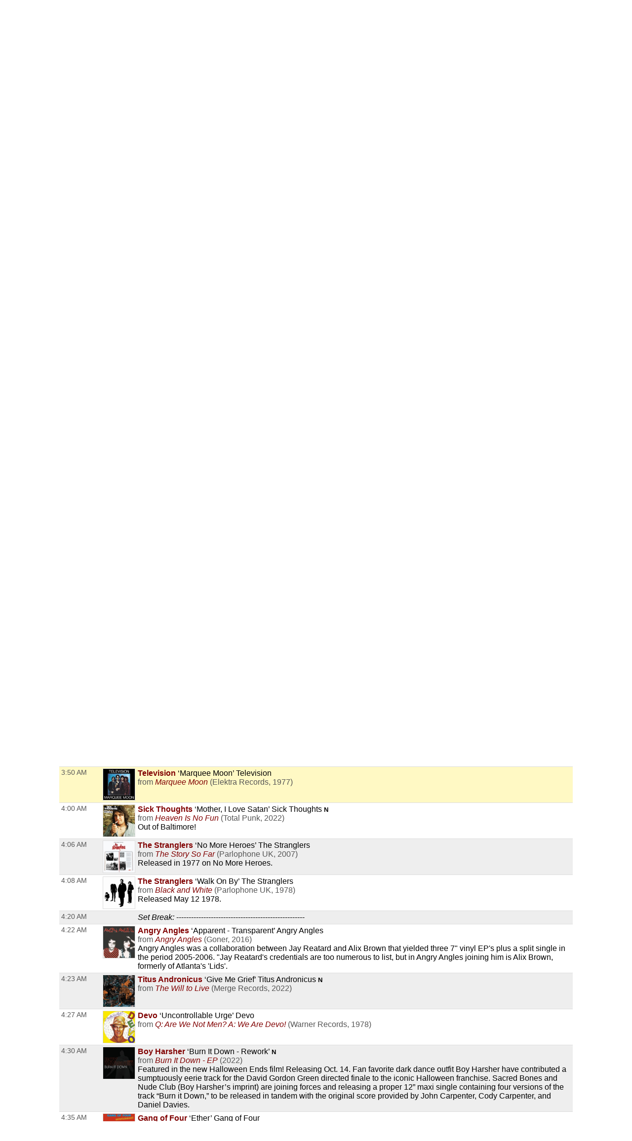

--- FILE ---
content_type: text/html; charset=UTF-8
request_url: https://playlists.wprb.com/WPRB/pl/16475282/The-Sonic-Bloom?sp=333864859&layout=1
body_size: 18497
content:

<!DOCTYPE html>
<html lang="en">

<head>
  <meta charset="utf-8">
  <meta http-equiv="X-UA-Compatible" content="IE=edge">
  <meta name="viewport" content="width=device-width, initial-scale=1">
  <meta name="description" content="New Jersey's Only Radio Station">
  <title>WPRB 103.3 FM - Princeton, NJ</title>
<meta name="csrf-param" content="_csrf">
<meta name="csrf-token" content="X895D6V-1P35q3z2yjydpcf6VOOmjUswddpv2rBvc5svqQhc_zqQjL-fGoC7ZenrgpIQs5XnCUEesxWT8Rk_0A==">
<meta property="og:url" content="https://playlists.wprb.com/WPRB/pl/16475282/The-Sonic-Bloom?sp=333864859&amp;layout=1">
<meta property="og:title" content="&quot;Marquee Moon&quot; by Television. The Sonic Bloom Mon Oct 3 with Esoterica on WPRB Princeton 103.3 FM">
<meta property="og:description" content="">
<meta property="og:image" content="https://is5-ssl.mzstatic.com/image/thumb/Music/y2005/m01/d19/h14/s06.hfwlykmj.jpg/170x170bb.jpg">
<meta property="og:type" content="music.playlist">
<meta name="twitter:card" content="summary_large_image">
<meta name="twitter:title" content="&quot;Marquee Moon&quot; by Television. The Sonic Bloom Mon Oct 3 with Esoterica on WPRB Princeton 103.3 FM">
<meta name="twitter:description" content="">
<meta name="twitter:image" content="https://is5-ssl.mzstatic.com/image/thumb/Music/y2005/m01/d19/h14/s06.hfwlykmj.jpg/170x170bb.jpg">
<meta property="fb:app_id" content="1653161838315721">
<meta name="google-signin-client_id" content="87434803599-ajblgrkdkvtalob0qllbaqb1mi7iggb6.apps.googleusercontent.com">
<link href="https://playlists.wprb.com/static/css/publicPage.min.css?v=1751830043" rel="stylesheet">
<style>.btn,
button[type="reset"],
button[type="submit"],
input[type="button"],
input[type="reset"],
input[type="submit"] {
  -webkit-appearance: none;
  -moz-appearance: none;
  appearance: none;
  font-smoothing: antialiased;
  background-color: #0a4ba6;
  border: 0;
  border-radius: 4px;
  color: #fff;
  cursor: pointer;
  display: inline-block;
  font-family: sans-serif;
  font-size: 1em;
  -webkit-font-smoothing: antialiased;
  font-weight: 600;
  line-height: 1;
  margin: 0.75rem 0;
  padding: 0.375rem 0.5rem;
  text-align: center;
  text-decoration: none;
  transition: background-color 0.15s ease;
  -webkit-user-select: none;
  -moz-user-select: none;
  -ms-user-select: none;
  user-select: none;
  vertical-align: middle;
  white-space: nowrap;
  background-color: #477dca;
  border-color: #3770c0;
}
.btn:focus,
.btn:hover,
button[type="reset"]:focus,
button[type="reset"]:hover,
button[type="submit"]:focus,
button[type="submit"]:hover,
input[type="button"]:focus,
input[type="button"]:hover,
input[type="reset"]:focus,
input[type="reset"]:hover,
input[type="submit"]:focus,
input[type="submit"]:hover {
  background-color: #2c5999;
  border-color: #1b365d;
}
.btn:active,
.btn:focus,
.btn:hover,
button[type="reset"]:active,
button[type="reset"]:focus,
button[type="reset"]:hover,
button[type="submit"]:active,
button[type="submit"]:focus,
button[type="submit"]:hover,
input[type="button"]:active,
input[type="button"]:focus,
input[type="button"]:hover,
input[type="reset"]:active,
input[type="reset"]:focus,
input[type="reset"]:hover,
input[type="submit"]:active,
input[type="submit"]:focus,
input[type="submit"]:hover {
  background-color: #3964a2;
  color: #fff;
  text-decoration: none;
}
.btn:disabled,
button[type="reset"]:disabled,
button[type="submit"]:disabled,
input[type="button"]:disabled,
input[type="reset"]:disabled,
input[type="submit"]:disabled {
  cursor: not-allowed;
  opacity: 0.5;
}
.btn:disabled:hover,
button[type="reset"]:disabled:hover,
button[type="submit"]:disabled:hover,
input[type="button"]:disabled:hover,
input[type="reset"]:disabled:hover,
input[type="submit"]:disabled:hover {
  background-color: #477dca;
}
.btn.success,
button[type="reset"].success,
button[type="submit"].success,
input[type="button"].success,
input[type="reset"].success,
input[type="submit"].success {
  background-color: #468847;
  border-color: #3d773e;
}
.btn.success:focus,
.btn.success:hover,
button[type="reset"].success:focus,
button[type="reset"].success:hover,
button[type="submit"].success:focus,
button[type="submit"].success:hover,
input[type="button"].success:focus,
input[type="button"].success:hover,
input[type="reset"].success:focus,
input[type="reset"].success:hover,
input[type="submit"].success:focus,
input[type="submit"].success:hover {
  background-color: #2c552d;
  border-color: #122312;
}
.btn.danger,
.btn.error,
button[type="reset"].danger,
button[type="reset"].error,
button[type="submit"].danger,
button[type="submit"].error,
input[type="button"].danger,
input[type="button"].error,
input[type="reset"].danger,
input[type="reset"].error,
input[type="submit"].danger,
input[type="submit"].error {
  background-color: #b94a48;
  border-color: #a74240;
}
.btn.danger:focus,
.btn.danger:hover,
.btn.error:focus,
.btn.error:hover,
button[type="reset"].danger:focus,
button[type="reset"].danger:hover,
button[type="reset"].error:focus,
button[type="reset"].error:hover,
button[type="submit"].danger:focus,
button[type="submit"].danger:hover,
button[type="submit"].error:focus,
button[type="submit"].error:hover,
input[type="button"].danger:focus,
input[type="button"].danger:hover,
input[type="button"].error:focus,
input[type="button"].error:hover,
input[type="reset"].danger:focus,
input[type="reset"].danger:hover,
input[type="reset"].error:focus,
input[type="reset"].error:hover,
input[type="submit"].danger:focus,
input[type="submit"].danger:hover,
input[type="submit"].error:focus,
input[type="submit"].error:hover {
  background-color: #833332;
  border-color: #4b1e1d;
}
.btn.notice,
button[type="reset"].notice,
button[type="submit"].notice,
input[type="button"].notice,
input[type="reset"].notice,
input[type="submit"].notice {
  background-color: #49d;
  border-color: #2e8dd9;
}
.btn.notice:focus,
.btn.notice:hover,
button[type="reset"].notice:focus,
button[type="reset"].notice:hover,
button[type="submit"].notice:focus,
button[type="submit"].notice:hover,
input[type="button"].notice:focus,
input[type="button"].notice:hover,
input[type="reset"].notice:focus,
input[type="reset"].notice:hover,
input[type="submit"].notice:focus,
input[type="submit"].notice:hover {
  background-color: #2172b4;
  border-color: #154973;
}
.btn.alert,
button[type="reset"].alert,
button[type="submit"].alert,
input[type="button"].alert,
input[type="reset"].alert,
input[type="submit"].alert {
  background-color: #c09853;
  border-color: #b78c43;
}
.btn.alert:focus,
.btn.alert:hover,
button[type="reset"].alert:focus,
button[type="reset"].alert:hover,
button[type="submit"].alert:focus,
button[type="submit"].alert:hover,
input[type="button"].alert:focus,
input[type="button"].alert:hover,
input[type="reset"].alert:focus,
input[type="reset"].alert:hover,
input[type="submit"].alert:focus,
input[type="submit"].alert:hover {
  background-color: #916f35;
  border-color: #594521;
}
.btn.large,
button[type="reset"].large,
button[type="submit"].large,
input[type="button"].large,
input[type="reset"].large,
input[type="submit"].large {
  padding: 1.5rem 2rem;
  font-size: 2em;
  line-height: 2;
  border-radius: 8px;
}
.btn.small,
button[type="reset"].small,
button[type="submit"].small,
input[type="button"].small,
input[type="reset"].small,
input[type="submit"].small {
  padding: 0.45rem 0.6rem;
  font-size: 0.75em;
  line-height: 0.75;
  border-radius: 3px;
}
.btn.xsmall,
button[type="reset"].xsmall,
button[type="submit"].xsmall,
input[type="button"].xsmall,
input[type="reset"].xsmall,
input[type="submit"].xsmall {
  padding: 0.375rem 0.5rem;
  font-size: 0.5em;
  line-height: 0.5;
  border-radius: 2px;
}
fieldset {
  background-color: #f7f7f7;
  border: 1px solid #ddd;
  margin: 0 0 0.75rem;
  padding: 1.5rem;
}
fieldset.not-first-fieldset,
fieldset:not(:first-child) {
  margin: 0.75rem 0;
}
fieldset.js-collapsed-closed {
  padding-top: 0;
  padding-bottom: 0;
}
fieldset h3 {
  margin: 0 0 0.5em;
  font-size: 1.2em;
}
fieldset .controls {
  float: right;
}
legend {
  padding: 0;
}
label,
legend {
  font-weight: 600;
  margin: 0.1875rem 0;
}
label {
  display: block;
}
form input,
form select {
  display: block;
  font-family: sans-serif;
  font-size: 1em;
}
input:not([type]),
input[type="color"],
input[type="date"],
input[type="datetime-local"],
input[type="datetime"],
input[type="email"],
input[type="month"],
input[type="number"],
input[type="password"],
input[type="search"],
input[type="tel"],
input[type="text"],
input[type="time"],
input[type="url"],
input[type="week"],
select[multiple],
textarea {
  -webkit-appearance: none;
  -moz-appearance: none;
  appearance: none;
  background-color: #fff;
  border: 1px solid #ddd;
  border-radius: 4px;
  box-shadow: inset 0 1px 3px rgba(0, 0, 0, 0.06);
  box-sizing: border-box;
  font-family: sans-serif;
  font-size: 1em;
  margin: 0.1875rem 0;
  padding: 0.2em 0.4em;
  transition: border-color 0.15s ease;
  width: 100%;
}
input:not([type]):hover,
input[type="color"]:hover,
input[type="date"]:hover,
input[type="datetime-local"]:hover,
input[type="datetime"]:hover,
input[type="email"]:hover,
input[type="month"]:hover,
input[type="number"]:hover,
input[type="password"]:hover,
input[type="search"]:hover,
input[type="tel"]:hover,
input[type="text"]:hover,
input[type="time"]:hover,
input[type="url"]:hover,
input[type="week"]:hover,
select[multiple]:hover,
textarea:hover {
  border-color: #b1b1b1;
}
input:not([type]):focus,
input[type="color"]:focus,
input[type="date"]:focus,
input[type="datetime-local"]:focus,
input[type="datetime"]:focus,
input[type="email"]:focus,
input[type="month"]:focus,
input[type="number"]:focus,
input[type="password"]:focus,
input[type="search"]:focus,
input[type="tel"]:focus,
input[type="text"]:focus,
input[type="time"]:focus,
input[type="url"]:focus,
input[type="week"]:focus,
select[multiple]:focus,
textarea:focus {
  border-color: #477dca;
  box-shadow: inset 0 1px 3px rgba(0, 0, 0, 0.06),
    0 0 5px rgba(55, 112, 192, 0.7);
  outline: none;
}
input:not([type]):disabled,
input[type="color"]:disabled,
input[type="date"]:disabled,
input[type="datetime-local"]:disabled,
input[type="datetime"]:disabled,
input[type="email"]:disabled,
input[type="month"]:disabled,
input[type="number"]:disabled,
input[type="password"]:disabled,
input[type="search"]:disabled,
input[type="tel"]:disabled,
input[type="text"]:disabled,
input[type="time"]:disabled,
input[type="url"]:disabled,
input[type="week"]:disabled,
select[multiple]:disabled,
textarea:disabled {
  background-color: #f2f2f2;
  cursor: not-allowed;
}
input:not([type]):disabled:hover,
input[type="color"]:disabled:hover,
input[type="date"]:disabled:hover,
input[type="datetime-local"]:disabled:hover,
input[type="datetime"]:disabled:hover,
input[type="email"]:disabled:hover,
input[type="month"]:disabled:hover,
input[type="number"]:disabled:hover,
input[type="password"]:disabled:hover,
input[type="search"]:disabled:hover,
input[type="tel"]:disabled:hover,
input[type="text"]:disabled:hover,
input[type="time"]:disabled:hover,
input[type="url"]:disabled:hover,
input[type="week"]:disabled:hover,
select[multiple]:disabled:hover,
textarea:disabled:hover {
  border: 1px solid #ddd;
}
input:not([type])::-webkit-input-placeholder,
input[type="color"]::-webkit-input-placeholder,
input[type="date"]::-webkit-input-placeholder,
input[type="datetime-local"]::-webkit-input-placeholder,
input[type="datetime"]::-webkit-input-placeholder,
input[type="email"]::-webkit-input-placeholder,
input[type="month"]::-webkit-input-placeholder,
input[type="number"]::-webkit-input-placeholder,
input[type="password"]::-webkit-input-placeholder,
input[type="search"]::-webkit-input-placeholder,
input[type="tel"]::-webkit-input-placeholder,
input[type="text"]::-webkit-input-placeholder,
input[type="time"]::-webkit-input-placeholder,
input[type="url"]::-webkit-input-placeholder,
input[type="week"]::-webkit-input-placeholder,
select[multiple]::-webkit-input-placeholder,
textarea::-webkit-input-placeholder {
  color: #858585;
}
input:not([type])::-moz-placeholder,
input[type="color"]::-moz-placeholder,
input[type="date"]::-moz-placeholder,
input[type="datetime-local"]::-moz-placeholder,
input[type="datetime"]::-moz-placeholder,
input[type="email"]::-moz-placeholder,
input[type="month"]::-moz-placeholder,
input[type="number"]::-moz-placeholder,
input[type="password"]::-moz-placeholder,
input[type="search"]::-moz-placeholder,
input[type="tel"]::-moz-placeholder,
input[type="text"]::-moz-placeholder,
input[type="time"]::-moz-placeholder,
input[type="url"]::-moz-placeholder,
input[type="week"]::-moz-placeholder,
select[multiple]::-moz-placeholder,
textarea::-moz-placeholder {
  color: #858585;
}
input:not([type])::-ms-input-placeholder,
input[type="color"]::-ms-input-placeholder,
input[type="date"]::-ms-input-placeholder,
input[type="datetime-local"]::-ms-input-placeholder,
input[type="datetime"]::-ms-input-placeholder,
input[type="email"]::-ms-input-placeholder,
input[type="month"]::-ms-input-placeholder,
input[type="number"]::-ms-input-placeholder,
input[type="password"]::-ms-input-placeholder,
input[type="search"]::-ms-input-placeholder,
input[type="tel"]::-ms-input-placeholder,
input[type="text"]::-ms-input-placeholder,
input[type="time"]::-ms-input-placeholder,
input[type="url"]::-ms-input-placeholder,
input[type="week"]::-ms-input-placeholder,
select[multiple]::-ms-input-placeholder,
textarea::-ms-input-placeholder {
  color: #858585;
}
input:not([type])::placeholder,
input[type="color"]::placeholder,
input[type="date"]::placeholder,
input[type="datetime-local"]::placeholder,
input[type="datetime"]::placeholder,
input[type="email"]::placeholder,
input[type="month"]::placeholder,
input[type="number"]::placeholder,
input[type="password"]::placeholder,
input[type="search"]::placeholder,
input[type="tel"]::placeholder,
input[type="text"]::placeholder,
input[type="time"]::placeholder,
input[type="url"]::placeholder,
input[type="week"]::placeholder,
select[multiple]::placeholder,
textarea::placeholder {
  color: #858585;
}
.table td input[type="color"],
.table td select[multiple],
.table td textarea,
input:not([type]),
input[type="date"],
input[type="datetime-local"],
input[type="datetime"],
input[type="email"],
input[type="month"],
input[type="number"],
input[type="password"],
input[type="search"],
input[type="tel"],
input[type="text"],
input[type="time"],
input[type="url"],
input[type="week"],
textarea {
  width: 100%;
}
textarea {
  resize: vertical;
}
[type="search"] {
  -webkit-appearance: none;
  -moz-appearance: none;
  appearance: none;
}
[type="checkbox"],
[type="radio"] {
  display: inline;
  margin-right: 0.375rem;
}
[type="file"] {
  margin: 0.1875rem 0;
  width: 100%;
}
select {
  margin: 0.1875rem 0;
  max-width: 100%;
  width: auto;
}
.groupped-list label {
  font-weight: 400;
  margin-left: 2em;
}
.groupped-list label.header {
  font-weight: 600;
  margin-left: 0;
}
.fields-side-by-side {
  display: flex;
}
.fields-side-by-side > div {
  margin: 0 1em;
}
.fields-side-by-side > div:first-child {
  margin-left: 0;
}
.fields-side-by-side > div:last-child {
  margin-right: 0;
}
.help-block {
  color: #b94a48;
}
.form-group > label,
.hint-block {
  display: inline-block;
}
.hint-block {
  position: relative;
  font-size: 0.875rem;
  font-weight: 400;
}
.hint-block:before {
  display: inline-block;
  font-size: 0.625rem;
  width: 0.9375rem;
  border-radius: 0.625rem;
  text-align: center;
  content: "?";
  font-weight: 700;
  color: #fff;
  background-color: #468847;
  line-height: 1.5;
  vertical-align: 45%;
}
.hint-block:focus p,
.hint-block:hover p {
  visibility: visible;
}
.hint-block p {
  position: absolute;
  top: -1em;
  left: 0.8em;
  visibility: hidden;
  min-width: 20em;
  max-width: 30em;
  background: #fff;
  border-radius: 4px;
  box-shadow: inset 0 1px 3px rgba(0, 0, 0, 0.06),
    0 0 5px rgba(55, 112, 192, 0.7);
  color: #468847;
  padding: 1em;
  z-index: 10;
}
.horizontal-form input,
.horizontal-form select {
  display: inline-block;
  max-width: 10rem;
}
.horizontal-form .select2 {
  display: inline-block;
  max-width: 20rem;
}
@font-face {
  font-family: spinitron-fa-icons;
  src: url(/static/fonts/spinitron-fa-icons.woff2) format("woff2"),
    url(/static/fonts/spinitron-fa-icons.woff) format("woff");
  font-weight: 400;
  font-style: normal;
}
[class*=" fa-"]:before,
[class^="fa-"]:before {
  font-family: spinitron-fa-icons;
  font-style: normal;
  font-weight: 400;
  speak: never;
  display: inline-block;
  text-decoration: inherit;
  width: 1em;
  margin-right: 0.2em;
  text-align: center;
  font-variant: normal;
  text-transform: none;
  line-height: 1em;
  margin-left: 0.2em;
  -webkit-font-smoothing: antialiased;
  -moz-osx-font-smoothing: grayscale;
}
.fa-pause:before {
  content: "\2389";
}
.fa-play:before {
  content: "\25b6";
}
.fa-check-square-o:before {
  content: "\2611";
}
.fa-cog:before {
  content: "\2699";
}
.fa-pencil-square-o:before {
  content: "\270d";
}
.fa-pencil:before {
  content: "\270e";
}
.fa-check:before {
  content: "\2713";
}
.fa-times:before {
  content: "\2715";
}
.fa-undo:before {
  content: "\27f2";
}
.fa-ok-circled2:before {
  content: "\e702";
}
.fa-cancel-circled2:before {
  content: "\e703";
}
.fa-eye:before {
  content: "\e70a";
}
.fa-retweet:before {
  content: "\e717";
}
.fa-comment:before {
  content: "\e718";
}
.fa-trash-o:before {
  content: "\e729";
}
.fa-list:before {
  content: "\e782";
}
.fa-magic:before {
  content: "\f0d0";
}
.fa-envelope:before {
  content: "\f0e0";
}
.fa-comment-o:before {
  content: "\f0e5";
}
.fa-pencil-square:before {
  content: "\f14b";
}
.fa-file-text:before {
  content: "\f15c";
}
.fa-paper-plane:before {
  content: "\f1d8";
}
.fa-calendar:before {
  content: "ðŸ“…";
}
.fa-search:before {
  content: "ðŸ”";
}
.fa-clock:before {
  content: "ðŸ•”";
}
.fa-ban:before {
  content: "ðŸš«";
}
[class*=" fa-"]:before,
[class^="fa-"]:before {
  margin: 0;
}
.fa-2x {
  font-size: 2em;
}
.js-toggle-chat {
  float: right;
}
#chat.hidden {
  display: none;
}
.Chat {
  background-color: #fff;
  display: flex;
  flex-flow: column;
  border: 1px solid #ddd;
  box-shadow: 0 0 3px 2px rgba(0, 0, 0, 0.15);
  height: 70vh;
  min-height: 350px;
  max-width: 50rem;
}
@media (max-width: 768px) {
  .Chat {
    max-width: 100vw;
  }
}
.Chat .RoomStatus {
  position: relative;
  text-align: center;
  margin: 0.5rem 0;
  padding: 0 2rem 0 1rem;
}
.Chat .RoomStatus i.cog {
  position: absolute;
  right: 0.5rem;
  top: 0;
  margin: 0;
  cursor: pointer;
}
.Chat .PlayingNow {
  background-color: #999;
  text-align: center;
}
.Chat .PlayingNow .label {
  font-weight: 700;
}
.Chat .Controls {
  text-align: center;
  padding: 0.5rem 0;
  border-bottom: 1px solid #ddd;
  background-color: #f4f4f4;
}
.Chat .Controls input {
  border-radius: 0;
}
.Chat .Controls textarea {
  padding-top: 0.25em;
  height: 2.5em;
  min-height: 1.75em;
  max-height: 10em;
  margin: 0;
}
@media (max-width: 768px) {
  .Chat .Controls textarea {
    height: unset;
  }
}
.Chat .Controls form {
  position: relative;
}
.Chat .Controls form a.send {
  position: absolute;
  right: 0;
  top: 0.25em;
  font-size: 1em;
  line-height: 1em;
  padding: 0.4em 0.5em 0.1em;
  cursor: pointer;
}
.Chat .Controls button {
  margin-right: 0.3rem;
  margin-left: 0.3rem;
}
.Chat .Controls .Authentication .buttons {
  display: flex;
  justify-content: center;
  margin-top: 0.75rem;
  margin-bottom: 0.75rem;
}
.Chat .Controls .Authentication .buttons > div {
  margin: 0 0.375rem;
}
.Chat .Controls .Authentication .buttons .fb-button-container {
  display: inline-block;
}
.Chat .Controls .Authentication .buttons .fb-button {
  background-color: #4267b2;
  color: #fff;
  cursor: pointer;
  display: inline-block;
  vertical-align: top;
  border-radius: 4px;
  -webkit-user-select: none;
  -moz-user-select: none;
  -ms-user-select: none;
  user-select: none;
}
.Chat .Controls .Authentication .buttons .fb-button table {
  margin: 0;
  border: 0;
  border-collapse: collapse;
  border-spacing: 0;
  table-layout: fixed;
  min-width: 0;
  width: 120px;
  height: 30px;
}
.Chat .Controls .Authentication .buttons .fb-button table tr {
  padding-top: 0;
  padding-bottom: 0;
}
.Chat .Controls .Authentication .buttons .fb-button table tr:first-child {
  padding-left: 0;
}
.Chat .Controls .Authentication .buttons .fb-button table tr:last-child {
  padding-right: 0;
}
.Chat .Controls .Authentication .buttons .fb-button table td:first-child {
  width: 34px;
}
.Chat .Controls .Authentication .buttons .fb-button.disabled {
  cursor: not-allowed;
  background-color: #b3bccf;
}
.Chat .Controls .Authentication .buttons .fb-icon-container {
  white-space: nowrap;
}
.Chat .Controls .Authentication .buttons .fb-icon-container span {
  float: left;
  height: 18px;
  margin: 0 8px;
}
.Chat .Controls .Authentication .buttons .fb-icon-container svg {
  height: 18px;
  width: 18px;
}
.Chat .Controls .Authentication .buttons .fb-text {
  border: none;
  font-family: Helvetica, Arial, sans-serif;
  font-size: 13px;
  letter-spacing: 0.25px;
  overflow: hidden;
  text-align: center;
  text-overflow: clip;
  white-space: nowrap;
  margin: 0 6px;
}
.Chat .Controls .BanControls {
  text-align: center;
}
.Chat .Controls .BanControls select {
  margin: auto;
}
.Chat .Controls .BanControls .username {
  font-weight: 700;
}
.Chat .Controls .nickname-input input {
  display: inline-block;
  max-width: 80%;
}
.Chat .Controls .nickname-input i {
  margin-left: 10px;
}
.Chat .Controls .nickname-input i.success {
  color: #468847;
}
.Chat .Controls .nickname-input i.error {
  color: #b94a48;
}
.Chat .MessagesList {
  overflow-y: auto;
  overflow-x: hidden;
}
.Chat .Message {
  display: flex;
  padding: 0.5rem;
}
.Chat .Message.unapproved {
  background-color: #f7f7f7;
  border-bottom: 1px solid #ddd;
}
.Chat .Message.deleted {
  color: #666;
  background-color: #f7f7f7;
}
.Chat .Message .avatar {
  flex: 0 0 auto;
  width: 48px;
  height: 48px;
  margin: 2px;
  font-size: 32px;
  line-height: 48px;
  position: relative;
}
.Chat .Message .avatar > div {
  border-radius: 50%;
  width: 100%;
  height: 100%;
  position: absolute;
}
.Chat .Message .avatar > div:first-child {
  left: 50%;
  top: 50%;
  -webkit-transform: translate(-50%, -50%);
  transform: translate(-50%, -50%);
  text-align: center;
  z-index: 1;
  padding: 0.1em 0 0;
}
.Chat .Message .avatar > div:nth-child(2) {
  background-repeat: no-repeat;
  background-position: 50%;
  background-size: cover;
  z-index: 2;
}
.Chat .Message .content {
  margin-left: 0.5rem;
}
.Chat .Message .header {
  line-height: 0.8rem;
  padding-bottom: 0.3rem;
}
.Chat .Message .name {
  font-weight: 700;
  line-height: 1rem;
  opacity: 0.85;
}
.Chat .Message .name.clickable:hover {
  text-decoration: underline;
  opacity: 1;
  cursor: pointer;
}
.Chat .Message .time {
  font-size: 0.8rem;
  color: #666;
  margin-left: 6px;
}
.Chat .Message .actions {
  margin-left: 6px;
  cursor: pointer;
}
.Chat .Message .actions a {
  margin-right: 6px;
  opacity: 0.7;
}
.Chat .Message .actions a:hover {
  text-decoration: underline;
  opacity: 1;
  transition: 0.2s ease;
}
.Chat .Message.unapproved .actions {
  opacity: 1;
}
.Chat .Message.unapproved .actions a.approve-control {
  border-radius: 10%;
  color: #c00;
  -webkit-animation-name: pulse;
  animation-name: pulse;
  -webkit-animation-duration: 0.5s;
  animation-duration: 0.5s;
  -webkit-animation-timing-function: ease;
  animation-timing-function: ease;
  -webkit-animation-direction: alternate;
  animation-direction: alternate;
  -webkit-animation-iteration-count: infinite;
  animation-iteration-count: infinite;
}
.Chat .Message.unapproved .actions a.approve-control:hover {
  -webkit-animation: none;
  animation: none;
}
@-webkit-keyframes pulse {
  0% {
    opacity: 0.4;
  }
  to {
    opacity: 0.85;
  }
}
@keyframes pulse {
  0% {
    opacity: 0.4;
  }
  to {
    opacity: 0.85;
  }
}
.Chat .Message:hover .actions {
  opacity: 1;
}
.Chat .Message .body {
  word-wrap: break-word;
  word-break: normal;
}
.Chat .Message .body.deleted {
  text-decoration: line-through;
  color: #4d4d4d;
  background-color: #d3d2b5;
}
/*# sourceMappingURL=chat.min.css.map */

.demox .head.station,
.demox .footer-container {
  display: none;
}

.page-container {
  width: 98%;
  max-width: 1040px;
  margin-left: auto;
  margin-right: auto;
}

.playbutton {
  background-color: #e9e7da;
  padding: 6px 12px;
  border: 1px solid #ccc;
  line-height: 1.42857143;
  color: #333;
}

.button-group {
  display: flex;
  justify-content: center;
  flex-wrap: wrap;
  gap: 1rem;
  padding: 1rem;
}

.button-group .btn {
  font-size: 1rem;
  margin: 0;
  max-width: 100%;
  white-space: normal;
}

@media screen and (min-width: 500px) {
  .button-group .btn {
    font-size: 1.5rem;
  }
}

@font-face {
  font-family: "Boron";
  src: url("https://wprb.com/wp-content/themes/wprb2016/fonts/bboron.ttf")
    format("truetype");
  font-weight: normal;
  font-style: normal;
}

body {
  font-family: "Boron", -apple-system, BlinkMacSystemFont, "Segoe UI", Roboto,
    Helvetica, Arial, sans-serif, "Apple Color Emoji", "Segoe UI Emoji",
    "Segoe UI Symbol", sans-serif;
  font-size: 16px;
}

body.member,
body.public {
  font-size: 1em;
  line-height: 1.5;
}

a {
  color: #a74b22;
}

.table td {
  padding: 0.3em;
  vertical-align: top;
}

.fc .fc-button-group > *,
.fc .fc-toolbar button {
  background-color: #ffffff;
  background-image: none;
  border: none;
  border-radius: 0;
  box-shadow: none;
  text-shadow: none;
  color: #000;
}

.fc-toolbar .fc-state-active,
.fc-toolbar .ui-state-active {
  background-color: #ffffff !important;
  color: #000 !important;
}

.fc .fc-button-group .fc-state-default.fc-corner-left,
.fc .fc-button-group .fc-state-default.fc-corner-right {
  border-radius: 0;
}

.head.playlist {
  margin-bottom: 45px;
}

.dj-name {
  text-align: left;
}

.spins-chat {
  clear: both;
}

.Chat {
  font-size: 92%;
}

.Chat .Message .content {
  padding: 0;
}

.Chat .Message .avatar > div {
  border-radius: 0;
}

.spin-cal .fc .fc-axis {
  padding: 0 10px;
}

.fc.fc-ltr .fc-time-grid .fc-event-container {
  margin: 0;
}

.spin-cal .spin-cal__calendar .fc-event {
  font-size: 1em;
}

.spin-cal .spin-cal__calendar .fc-event.spin-cal-show {
  background-color: #000000;
  border-color: #e9e7da;
  color: #fff;
  border-radius: 0;
}

.spin-cal .spin-cal__calendar .fc-event.spin-cal-pl {
  background-color: #ffffff;
  border-color: #e9e7da;
  border-radius: 0;
}

.spin-cal .spin-cal__calendar .fc-event:hover {
  color: inherit;
}

.spin-cal .spin-cal__calendar .fc-time-grid .fc-slats td {
  height: 2.5em;
}

.spin-cal .spin-cal__calendar .fc-text {
  font-style: italic;
}

.spin-cal .spin-cal__calendar .fc-text::before {
  content: "with ";
}

.recent-playlists {
  padding: 0;
}

.label {
  color: inherit;
  padding: 0;
  font-size: inherit;
  font-weight: normal;
}
</style></head>

<body data-rsssl=1>

  <!-- main loop (get a single post) -->
  <div class="page-container spinitron-content">
    <!-- Body of page goes here -->
    <div class="button-group">
      <button class="btn btn-large btn-default playbutton" onClick="window.open('http://www.radiorethink.com/tuner/?stationCode=wprb&stream=hi&spinitron','WPRB','resizable,scrollbars=1,height=800,width=500'); return false;">Listen to WPRB</button> <a href="https://pledge.wprb.com/" class="btn btn-large btn-default playbutton" target="_blank" rel="noreferrer nofollow">Donate to WPRB</a>
    </div>
    
<!-- BEGIN: ↓ SPINITRON_CONTENT ↓ -->

<div class="view-page">
    <div class="head station">
        <div>
            <h1 class="station-title"><a class="home" href="https://playlists.wprb.com/WPRB/?layout=1">WPRB Princeton 103.3 FM</a></h1>
            <h2 class="station-slogan">New Jersey&#039;s Only Radio Station</h2>

                            <div class="station-description"><p>WPRB is a community-supported, freeform radio station. Our FM signal (103.3) serves central New Jersey, Philadelphia, eastern PA and the northern tip of Delaware. We reach a global audience at <a href="http://wprb.com/">wprb.com</a>.<br><br>
</p></div>
            
            <nav>
                <ul>
                    <li><a href="https://playlists.wprb.com/WPRB/calendar?layout=1">Calendar</a></li>
                                            <li><a href="http://wprb.com" target="_blank">wprb.com</a></li>
                                    </ul>
            </nav>

                    </div>

                    <div class="image">
                <img src="https://playlists.wprb.com/images/Station/18/1895-img_logo.225x225.png?v=1621258861" alt="WPRB Princeton 103.3 FM">            </div>
            </div>

    



<div class="head playlist">
    <div class="data">
        <h3 class="show-title">
            <a href="https://playlists.wprb.com/WPRB/show/210904/The-Sonic-Bloom?layout=1">The Sonic Bloom</a>        </h3>

                    <p class="timeslot">
                Oct 3, 2022 3:00 AM&nbsp;–&nbsp;6:00 AM                            </p>
        
        <p class="show-categoty">Music</p>
        <p class="dj-name">
                            With <a href="https://playlists.wprb.com/WPRB/dj/149843/Esoterica?layout=1">Esoterica</a>                    </p>

        <div class="description"><p><img src="https://scontent-lga3-2.xx.fbcdn.net/v/t39.30808-6/306743641_483157397153675_1601571807823465052_n.jpg?_nc_cat=103&amp;ccb=1-7&amp;_nc_sid=8bfeb9&amp;_nc_ohc=9RPIj-mVPncAX9OodDf&amp;_nc_ht=scontent-lga3-2.xx&amp;oh=00_AT96vpAHuonJfOdxIbyYw3VYkpvpLxxg24rgKLVoOvTEGg&amp;oe=633A4327" alt="May be an image of text that says 'SICK THOUGHTS HEAVEN IS NO FUN TOUR SEPTEMBER/OCTOBER SEPTEMBER 2022 Gonerfest 24th 25th 26th 27th 28th 29th 30th MEMPHIS KANSAS CITY ST. LOUIS NASHVILLE CINCINATTI CHICAGO 2nd 3rd 4th 6th The Sinkhole DRKMTTR MOTR Empty Bottler Promises Happy Dog PITTSBURGH Collision ision NEW YORK CITY St. Vitus NEW YORK CITY Meadows PHILADELPHIA Cousin Danny's The Runaway Fuzzy Cactu Static Age Records Earl The Firehouse Alabana Music Breakaways 9th 10th RICHMOND ASHEVILLE ATLANTA BIRMINGHAM MOBILE NEW ORLEANS 12th 13th Box'"></p></div>

                    <div class="episode">
                <h4 class="episode-name">The Sonic Bloom, your way.</h4>
                <div class="episode-description "><p>Rockin' out to Sick Thoughts, John Lennon, Television, The Stooges and more! Let's do this!</p></div>
            </div>
        
        <!--noindex--><ul class="social-share"><li><a href="http://www.facebook.com/sharer.php?u=https%3A%2F%2Fplaylists.wprb.com%2FWPRB%2Fpl%2F16475282%2FThe-Sonic-Bloom%3Flayout%3D1" rel="noopener" target="_blank"><i class="icon-social icon-fb"></i></a></li><li><a href="http://twitter.com/share?url=https%3A%2F%2Fplaylists.wprb.com%2FWPRB%2Fpl%2F16475282%2FThe-Sonic-Bloom%3Flayout%3D1&amp;text=The+Sonic+Bloom+Mon+Oct+3+with+Esoterica+on+WPRB+Princeton+103.3+FM&amp;via=spinitron" rel="noopener" target="_blank"><i class="icon-social icon-tw"></i></a></li></ul><!--/noindex-->    </div>

            <div class="image">
            <img src="https://farm4.staticflickr.com/3899/14571792169_eb143b0ea6_m.jpg" alt="The Sonic Bloom">        </div>
    </div>


<div class="spins-chat">
    <div id="public-spins-0" class="spins public-spins"><div class="summary"></div>
<table class="table table-striped table-bordered"><tbody>
<tr id="sp-333864848" class="spin-item" data-spin="{&quot;i&quot;:&quot;USARI0403002&quot;,&quot;a&quot;:&quot;Lalo Schifrin&quot;,&quot;s&quot;:&quot;Main Title&quot;,&quot;r&quot;:&quot;Dirty Harry (The Original Score)&quot;}" data-key="333864848"><td class="spin-time"><a href="https://playlists.wprb.com/WPRB/pl/16475282/The-Sonic-Bloom?sp=333864848&amp;layout=1">3:03 AM</a></td><td class="spin-art">
    <div class="spin-art-container">
                    <img src="https://is4-ssl.mzstatic.com/image/thumb/Music/a0/73/e8/mzi.qsjjcrrq.jpg/170x170bb.jpg" alt="Lalo Schifrin - Main Title">        
        <div class="spin-player not-playable">
            <div class="player-icon">
                <div class="spin-play-icon">
                    <svg viewBox="0 0 1792 1792" xmlns="http://www.w3.org/2000/svg">
                        <path
                            d="M1576 927l-1328 738q-23 13-39.5 3t-16.5-36v-1472q0-26 16.5-36t39.5 3l1328 738q23 13 23 31t-23 31z" />
                    </svg>
                </div>
                <div class="spin-pause-icon">
                    <svg viewBox="0 0 1792 1792" xmlns="http://www.w3.org/2000/svg">
                        <path
                            d="M1664 192v1408q0 26-19 45t-45 19h-512q-26 0-45-19t-19-45v-1408q0-26 19-45t45-19h512q26 0 45 19t19 45zm-896 0v1408q0 26-19 45t-45 19h-512q-26 0-45-19t-19-45v-1408q0-26 19-45t45-19h512q26 0 45 19t19 45z" />
                    </svg>
                </div>
            </div>
        </div>
    </div>
</td><td class="spin-text"><div class="spin"><span class="artist">Lalo Schifrin</span> <span class="song">Main Title</span> <span class="composer">Lalo Schifrin</span></div><div class="info"><span class="release">Dirty Harry (The Original Score)</span> <span class="parenthesis"><span class="label">Aleph Records</span> <span class="released">1971</span></span></div>
<div class="spin-icons">
            <!--noindex--><ul class="social-share"></ul><!--/noindex-->    
    </div>
</td></tr>
<tr class="nonmusic-item" data-key="923628"><td class="spin-time">3:05 AM</td><td class="spin-art">
    <div class="empty-art"></div>
</td><td class="spin-text">
<div class="non-music-cell">
    <div class="non-music-cell__top">
        <span class="non-music-type">Set Break:</span>
        <span class="non-music-title">----------------------------------------------------</span>    </div>

    </div>
</td></tr>
<tr id="sp-333864849" class="spin-item" data-spin="{&quot;i&quot;:&quot;USA370538060&quot;,&quot;a&quot;:&quot;Saccharine Trust&quot;,&quot;s&quot;:&quot;A Human Certainty&quot;,&quot;r&quot;:&quot;Paganicons&quot;}" data-key="333864849"><td class="spin-time"><a href="https://playlists.wprb.com/WPRB/pl/16475282/The-Sonic-Bloom?sp=333864849&amp;layout=1">3:08 AM</a></td><td class="spin-art">
    <div class="spin-art-container">
                    <img src="https://is2-ssl.mzstatic.com/image/thumb/Music124/v4/7b/d2/0f/7bd20fd3-72ee-abb2-f9a9-0f92eabac814/669910740156.jpg/170x170bb.jpg" alt="Saccharine Trust - A Human Certainty">        
        <div class="spin-player not-playable">
            <div class="player-icon">
                <div class="spin-play-icon">
                    <svg viewBox="0 0 1792 1792" xmlns="http://www.w3.org/2000/svg">
                        <path
                            d="M1576 927l-1328 738q-23 13-39.5 3t-16.5-36v-1472q0-26 16.5-36t39.5 3l1328 738q23 13 23 31t-23 31z" />
                    </svg>
                </div>
                <div class="spin-pause-icon">
                    <svg viewBox="0 0 1792 1792" xmlns="http://www.w3.org/2000/svg">
                        <path
                            d="M1664 192v1408q0 26-19 45t-45 19h-512q-26 0-45-19t-19-45v-1408q0-26 19-45t45-19h512q26 0 45 19t19 45zm-896 0v1408q0 26-19 45t-45 19h-512q-26 0-45-19t-19-45v-1408q0-26 19-45t45-19h512q26 0 45 19t19 45z" />
                    </svg>
                </div>
            </div>
        </div>
    </div>
</td><td class="spin-text"><div class="spin"><span class="artist">Saccharine Trust</span> <span class="song">A Human Certainty</span> <span class="composer">Saccharine Trust</span></div><div class="info"><span class="release">Paganicons</span> <span class="parenthesis"><span class="label">SST Records</span> <span class="released">1981</span></span></div>
<div class="spin-icons">
            <!--noindex--><ul class="social-share"></ul><!--/noindex-->    
    </div>
</td></tr>
<tr id="sp-333864850" class="spin-item" data-spin="{&quot;i&quot;:&quot;USJZA2241054&quot;,&quot;a&quot;:&quot;Toshi Kasai&quot;,&quot;s&quot;:&quot;Perpetual Manufactory&quot;,&quot;r&quot;:&quot;Perpetual Manufactory - Single&quot;}" data-key="333864850"><td class="spin-time"><a href="https://playlists.wprb.com/WPRB/pl/16475282/The-Sonic-Bloom?sp=333864850&amp;layout=1">3:14 AM</a></td><td class="spin-art">
    <div class="spin-art-container">
                    <img src="https://is4-ssl.mzstatic.com/image/thumb/Music122/v4/79/6a/44/796a447a-1983-750b-9cc2-7b4ea60a87c1/34969.jpg/170x170bb.jpg" alt="Toshi Kasai - Perpetual Manufactory">        
        <div class="spin-player not-playable">
            <div class="player-icon">
                <div class="spin-play-icon">
                    <svg viewBox="0 0 1792 1792" xmlns="http://www.w3.org/2000/svg">
                        <path
                            d="M1576 927l-1328 738q-23 13-39.5 3t-16.5-36v-1472q0-26 16.5-36t39.5 3l1328 738q23 13 23 31t-23 31z" />
                    </svg>
                </div>
                <div class="spin-pause-icon">
                    <svg viewBox="0 0 1792 1792" xmlns="http://www.w3.org/2000/svg">
                        <path
                            d="M1664 192v1408q0 26-19 45t-45 19h-512q-26 0-45-19t-19-45v-1408q0-26 19-45t45-19h512q26 0 45 19t19 45zm-896 0v1408q0 26-19 45t-45 19h-512q-26 0-45-19t-19-45v-1408q0-26 19-45t45-19h512q26 0 45 19t19 45z" />
                    </svg>
                </div>
            </div>
        </div>
    </div>
</td><td class="spin-text"><div class="spin"><span class="artist">Toshi Kasai</span> <span class="song">Perpetual Manufactory</span> <span class="composer">Toshi Kasai</span> <span class="new">N</span></div><div class="info"><span class="release">Perpetual Manufactory - Single</span> <span class="parenthesis"><span class="label">Joyful Noise Recordings</span> <span class="released">2022</span></span></div>
<div class="spin-icons">
            <!--noindex--><ul class="social-share"></ul><!--/noindex-->    
    </div>
</td></tr>
<tr id="sp-333864851" class="spin-item" data-spin="{&quot;i&quot;:&quot;US58L0938702&quot;,&quot;a&quot;:&quot;Death&quot;,&quot;s&quot;:&quot;Rock-N-Roll Victim&quot;,&quot;r&quot;:&quot;...For the Whole World to See&quot;}" data-key="333864851"><td class="spin-time"><a href="https://playlists.wprb.com/WPRB/pl/16475282/The-Sonic-Bloom?sp=333864851&amp;layout=1">3:16 AM</a></td><td class="spin-art">
    <div class="spin-art-container">
                    <img src="https://is3-ssl.mzstatic.com/image/thumb/Music114/v4/f4/3e/f4/f43ef408-e428-321e-4615-e3c8fe3b82af/781484038726.png/170x170bb.jpg" alt="Death - Rock-N-Roll Victim">        
        <div class="spin-player not-playable">
            <div class="player-icon">
                <div class="spin-play-icon">
                    <svg viewBox="0 0 1792 1792" xmlns="http://www.w3.org/2000/svg">
                        <path
                            d="M1576 927l-1328 738q-23 13-39.5 3t-16.5-36v-1472q0-26 16.5-36t39.5 3l1328 738q23 13 23 31t-23 31z" />
                    </svg>
                </div>
                <div class="spin-pause-icon">
                    <svg viewBox="0 0 1792 1792" xmlns="http://www.w3.org/2000/svg">
                        <path
                            d="M1664 192v1408q0 26-19 45t-45 19h-512q-26 0-45-19t-19-45v-1408q0-26 19-45t45-19h512q26 0 45 19t19 45zm-896 0v1408q0 26-19 45t-45 19h-512q-26 0-45-19t-19-45v-1408q0-26 19-45t45-19h512q26 0 45 19t19 45z" />
                    </svg>
                </div>
            </div>
        </div>
    </div>
</td><td class="spin-text"><div class="spin"><span class="artist">Death</span> <span class="song">Rock-N-Roll Victim</span> <span class="composer">Death</span></div><div class="info"><span class="release">...For the Whole World to See</span> <span class="parenthesis"><span class="label">Drag City Records</span> <span class="released">2009</span></span></div><div class="note">Death, an amazing punk band from Detroit started in the early 70s after seeing The Who!  Salute the Hackney Brothers.</div>
<div class="spin-icons">
            <!--noindex--><ul class="social-share"></ul><!--/noindex-->    
    </div>
</td></tr>
<tr id="sp-333864852" class="spin-item" data-spin="{&quot;i&quot;:&quot;USUM70602867&quot;,&quot;a&quot;:&quot;Dylan Fujioka &amp; Patrick Shiroishi&quot;,&quot;s&quot;:&quot;Chisato&quot;,&quot;r&quot;:&quot;No​-​No&quot;}" data-key="333864852"><td class="spin-time"><a href="https://playlists.wprb.com/WPRB/pl/16475282/The-Sonic-Bloom?sp=333864852&amp;layout=1">3:19 AM</a></td><td class="spin-art">
    <div class="spin-art-container">
                    <img src="https://is1-ssl.mzstatic.com/image/thumb/Music122/v4/de/c0/3e/dec03ea5-9b65-1aa5-fd81-3e7f447ec78f/198004480352.jpg/150x150bb.jpg" alt="Dylan Fujioka &amp; Patrick Shiroishi - Chisato">        
        <div class="spin-player not-playable">
            <div class="player-icon">
                <div class="spin-play-icon">
                    <svg viewBox="0 0 1792 1792" xmlns="http://www.w3.org/2000/svg">
                        <path
                            d="M1576 927l-1328 738q-23 13-39.5 3t-16.5-36v-1472q0-26 16.5-36t39.5 3l1328 738q23 13 23 31t-23 31z" />
                    </svg>
                </div>
                <div class="spin-pause-icon">
                    <svg viewBox="0 0 1792 1792" xmlns="http://www.w3.org/2000/svg">
                        <path
                            d="M1664 192v1408q0 26-19 45t-45 19h-512q-26 0-45-19t-19-45v-1408q0-26 19-45t45-19h512q26 0 45 19t19 45zm-896 0v1408q0 26-19 45t-45 19h-512q-26 0-45-19t-19-45v-1408q0-26 19-45t45-19h512q26 0 45 19t19 45z" />
                    </svg>
                </div>
            </div>
        </div>
    </div>
</td><td class="spin-text"><div class="spin"><span class="artist">Dylan Fujioka & Patrick Shiroishi</span> <span class="song">Chisato</span> <span class="new">N</span></div><div class="info"><span class="release">No​-​No</span> <span class="parenthesis"><span class="released">2022</span></span></div>
<div class="spin-icons">
            <!--noindex--><ul class="social-share"></ul><!--/noindex-->    
    </div>
</td></tr>
<tr class="nonmusic-item" data-key="923629"><td class="spin-time">3:28 AM</td><td class="spin-art">
    <div class="empty-art"></div>
</td><td class="spin-text">
<div class="non-music-cell">
    <div class="non-music-cell__top">
        <span class="non-music-type">Set Break:</span>
        <span class="non-music-title">----------------------------------------------------</span>    </div>

    </div>
</td></tr>
<tr id="sp-333864853" class="spin-item" data-spin="{&quot;i&quot;:&quot;GBAYE1000771&quot;,&quot;a&quot;:&quot;John Lennon&quot;,&quot;s&quot;:&quot;Jealous Guy&quot;,&quot;r&quot;:&quot;Imagine (Remastered)&quot;}" data-key="333864853"><td class="spin-time"><a href="https://playlists.wprb.com/WPRB/pl/16475282/The-Sonic-Bloom?sp=333864853&amp;layout=1">3:30 AM</a></td><td class="spin-art">
    <div class="spin-art-container">
                    <img src="https://is5-ssl.mzstatic.com/image/thumb/Music/v4/d7/c7/ca/d7c7cafd-c419-7b6b-248d-4d5ce17418de/05099990650253.jpg/170x170bb.jpg" alt="John Lennon - Jealous Guy">        
        <div class="spin-player not-playable">
            <div class="player-icon">
                <div class="spin-play-icon">
                    <svg viewBox="0 0 1792 1792" xmlns="http://www.w3.org/2000/svg">
                        <path
                            d="M1576 927l-1328 738q-23 13-39.5 3t-16.5-36v-1472q0-26 16.5-36t39.5 3l1328 738q23 13 23 31t-23 31z" />
                    </svg>
                </div>
                <div class="spin-pause-icon">
                    <svg viewBox="0 0 1792 1792" xmlns="http://www.w3.org/2000/svg">
                        <path
                            d="M1664 192v1408q0 26-19 45t-45 19h-512q-26 0-45-19t-19-45v-1408q0-26 19-45t45-19h512q26 0 45 19t19 45zm-896 0v1408q0 26-19 45t-45 19h-512q-26 0-45-19t-19-45v-1408q0-26 19-45t45-19h512q26 0 45 19t19 45z" />
                    </svg>
                </div>
            </div>
        </div>
    </div>
</td><td class="spin-text"><div class="spin"><span class="artist">John Lennon</span> <span class="song">Jealous Guy</span> <span class="composer">John Lennon</span></div><div class="info"><span class="release">Imagine (Remastered)</span> <span class="parenthesis"><span class="label">Parlophone Catalogue</span> <span class="released">2010</span></span></div><div class="note">Released Sept. 9, 1971.</div>
<div class="spin-icons">
            <!--noindex--><ul class="social-share"></ul><!--/noindex-->    
    </div>
</td></tr>
<tr id="sp-333864854" class="spin-item" data-spin="{&quot;i&quot;:&quot;USDY42200901&quot;,&quot;a&quot;:&quot;Savage Republic&quot;,&quot;s&quot;:&quot;Stingray&quot;,&quot;r&quot;:&quot;Stingray - Single&quot;}" data-key="333864854"><td class="spin-time"><a href="https://playlists.wprb.com/WPRB/pl/16475282/The-Sonic-Bloom?sp=333864854&amp;layout=1">3:33 AM</a></td><td class="spin-art">
    <div class="spin-art-container">
                    <img src="https://is2-ssl.mzstatic.com/image/thumb/Music126/v4/9c/df/20/9cdf200e-3c1d-3841-de9a-250389d86858/801673012150.jpg/170x170bb.jpg" alt="Savage Republic - Stingray">        
        <div class="spin-player not-playable">
            <div class="player-icon">
                <div class="spin-play-icon">
                    <svg viewBox="0 0 1792 1792" xmlns="http://www.w3.org/2000/svg">
                        <path
                            d="M1576 927l-1328 738q-23 13-39.5 3t-16.5-36v-1472q0-26 16.5-36t39.5 3l1328 738q23 13 23 31t-23 31z" />
                    </svg>
                </div>
                <div class="spin-pause-icon">
                    <svg viewBox="0 0 1792 1792" xmlns="http://www.w3.org/2000/svg">
                        <path
                            d="M1664 192v1408q0 26-19 45t-45 19h-512q-26 0-45-19t-19-45v-1408q0-26 19-45t45-19h512q26 0 45 19t19 45zm-896 0v1408q0 26-19 45t-45 19h-512q-26 0-45-19t-19-45v-1408q0-26 19-45t45-19h512q26 0 45 19t19 45z" />
                    </svg>
                </div>
            </div>
        </div>
    </div>
</td><td class="spin-text"><div class="spin"><span class="artist">Savage Republic</span> <span class="song">Stingray</span> <span class="composer">Savage Republic</span> <span class="new">N</span></div><div class="info"><span class="release">Stingray - Single</span> <span class="parenthesis"><span class="label">Mobilization Recordings</span> <span class="released">2022</span></span></div>
<div class="spin-icons">
            <!--noindex--><ul class="social-share"></ul><!--/noindex-->    
    </div>
</td></tr>
<tr id="sp-333864855" class="spin-item" data-spin="{&quot;i&quot;:&quot;USME31100784&quot;,&quot;a&quot;:&quot;Meat Puppets&quot;,&quot;s&quot;:&quot;Buckethead&quot;,&quot;r&quot;:&quot;Up on the Sun&quot;}" data-key="333864855"><td class="spin-time"><a href="https://playlists.wprb.com/WPRB/pl/16475282/The-Sonic-Bloom?sp=333864855&amp;layout=1">3:37 AM</a></td><td class="spin-art">
    <div class="spin-art-container">
                    <img src="https://is4-ssl.mzstatic.com/image/thumb/Music/45/8f/c8/mzi.ktqvijmu.jpg/170x170bb.jpg" alt="Meat Puppets - Buckethead">        
        <div class="spin-player not-playable">
            <div class="player-icon">
                <div class="spin-play-icon">
                    <svg viewBox="0 0 1792 1792" xmlns="http://www.w3.org/2000/svg">
                        <path
                            d="M1576 927l-1328 738q-23 13-39.5 3t-16.5-36v-1472q0-26 16.5-36t39.5 3l1328 738q23 13 23 31t-23 31z" />
                    </svg>
                </div>
                <div class="spin-pause-icon">
                    <svg viewBox="0 0 1792 1792" xmlns="http://www.w3.org/2000/svg">
                        <path
                            d="M1664 192v1408q0 26-19 45t-45 19h-512q-26 0-45-19t-19-45v-1408q0-26 19-45t45-19h512q26 0 45 19t19 45zm-896 0v1408q0 26-19 45t-45 19h-512q-26 0-45-19t-19-45v-1408q0-26 19-45t45-19h512q26 0 45 19t19 45z" />
                    </svg>
                </div>
            </div>
        </div>
    </div>
</td><td class="spin-text"><div class="spin"><span class="artist">Meat Puppets</span> <span class="song">Buckethead</span> <span class="composer">Meat Puppets</span></div><div class="info"><span class="release">Up on the Sun</span> <span class="parenthesis"><span class="label">MRI</span> <span class="released">1985</span></span></div><div class="note">Third album by the Meat Puppets released in 1985 on SST.</div>
<div class="spin-icons">
            <!--noindex--><ul class="social-share"></ul><!--/noindex-->    
    </div>
</td></tr>
<tr id="sp-333864856" class="spin-item" data-spin="{&quot;i&quot;:&quot;USHM21620162&quot;,&quot;a&quot;:&quot;JFA&quot;,&quot;s&quot;:&quot;Walk Don&#039;t Run&quot;,&quot;r&quot;:&quot;Valley of the Yakes&quot;}" data-key="333864856"><td class="spin-time"><a href="https://playlists.wprb.com/WPRB/pl/16475282/The-Sonic-Bloom?sp=333864856&amp;layout=1">3:38 AM</a></td><td class="spin-art">
    <div class="spin-art-container">
                    <img src="https://is4-ssl.mzstatic.com/image/thumb/Music124/v4/03/da/4f/03da4f3c-a4e9-aa53-ed32-4234cc2ee527/190394690823.jpg/170x170bb.jpg" alt="JFA - Walk Don&#039;t Run">        
        <div class="spin-player not-playable">
            <div class="player-icon">
                <div class="spin-play-icon">
                    <svg viewBox="0 0 1792 1792" xmlns="http://www.w3.org/2000/svg">
                        <path
                            d="M1576 927l-1328 738q-23 13-39.5 3t-16.5-36v-1472q0-26 16.5-36t39.5 3l1328 738q23 13 23 31t-23 31z" />
                    </svg>
                </div>
                <div class="spin-pause-icon">
                    <svg viewBox="0 0 1792 1792" xmlns="http://www.w3.org/2000/svg">
                        <path
                            d="M1664 192v1408q0 26-19 45t-45 19h-512q-26 0-45-19t-19-45v-1408q0-26 19-45t45-19h512q26 0 45 19t19 45zm-896 0v1408q0 26-19 45t-45 19h-512q-26 0-45-19t-19-45v-1408q0-26 19-45t45-19h512q26 0 45 19t19 45z" />
                    </svg>
                </div>
            </div>
        </div>
    </div>
</td><td class="spin-text"><div class="spin"><span class="artist">JFA</span> <span class="song">Walk Don't Run</span> <span class="composer">JFA</span></div><div class="info"><span class="release">Valley of the Yakes</span> <span class="parenthesis"><span class="label">Placebo Records</span> <span class="released">1983</span></span></div><div class="note">JFA does The Ventures song from 1960.</div>
<div class="spin-icons">
            <!--noindex--><ul class="social-share"></ul><!--/noindex-->    
    </div>
</td></tr>
<tr id="sp-333864857" class="spin-item" data-spin="{&quot;i&quot;:&quot;QMXC91410504&quot;,&quot;a&quot;:&quot;Electric Eels&quot;,&quot;s&quot;:&quot;Sewercide&quot;,&quot;r&quot;:&quot;Die Electric Eels (1975)&quot;}" data-key="333864857"><td class="spin-time"><a href="https://playlists.wprb.com/WPRB/pl/16475282/The-Sonic-Bloom?sp=333864857&amp;layout=1">3:42 AM</a></td><td class="spin-art">
    <div class="spin-art-container">
                    <img src="https://is5-ssl.mzstatic.com/image/thumb/Music3/v4/cb/be/a2/cbbea296-a0ce-50a0-3f26-e66be927c2c0/889326059288_Cover.jpg/170x170bb.jpg" alt="Electric Eels - Sewercide">        
        <div class="spin-player not-playable">
            <div class="player-icon">
                <div class="spin-play-icon">
                    <svg viewBox="0 0 1792 1792" xmlns="http://www.w3.org/2000/svg">
                        <path
                            d="M1576 927l-1328 738q-23 13-39.5 3t-16.5-36v-1472q0-26 16.5-36t39.5 3l1328 738q23 13 23 31t-23 31z" />
                    </svg>
                </div>
                <div class="spin-pause-icon">
                    <svg viewBox="0 0 1792 1792" xmlns="http://www.w3.org/2000/svg">
                        <path
                            d="M1664 192v1408q0 26-19 45t-45 19h-512q-26 0-45-19t-19-45v-1408q0-26 19-45t45-19h512q26 0 45 19t19 45zm-896 0v1408q0 26-19 45t-45 19h-512q-26 0-45-19t-19-45v-1408q0-26 19-45t45-19h512q26 0 45 19t19 45z" />
                    </svg>
                </div>
            </div>
        </div>
    </div>
</td><td class="spin-text"><div class="spin"><span class="artist">Electric Eels</span> <span class="song">Sewercide</span> <span class="composer">Electric Eels</span></div><div class="info"><span class="release">Die Electric Eels (1975)</span> <span class="parenthesis"><span class="label">Mustard Records</span> <span class="released">1975</span></span></div>
<div class="spin-icons">
            <!--noindex--><ul class="social-share"></ul><!--/noindex-->    
    </div>
</td></tr>
<tr class="nonmusic-item" data-key="923630"><td class="spin-time">3:43 AM</td><td class="spin-art">
    <div class="empty-art"></div>
</td><td class="spin-text">
<div class="non-music-cell">
    <div class="non-music-cell__top">
        <span class="non-music-type">Set Break:</span>
        <span class="non-music-title">----------------------------------------------------</span>    </div>

    </div>
</td></tr>
<tr id="sp-333864858" class="spin-item" data-spin="{&quot;i&quot;:&quot;USFP71772305&quot;,&quot;a&quot;:&quot;The Jim Carroll Band&quot;,&quot;s&quot;:&quot;People Who Died&quot;,&quot;r&quot;:&quot;Catholic Boy&quot;}" data-key="333864858"><td class="spin-time"><a href="https://playlists.wprb.com/WPRB/pl/16475282/The-Sonic-Bloom?sp=333864858&amp;layout=1">3:46 AM</a></td><td class="spin-art">
    <div class="spin-art-container">
                    <img src="https://is2-ssl.mzstatic.com/image/thumb/Music115/v4/46/b4/ad/46b4adc7-c5ed-1cbe-6c11-e7a2b4260bc5/194491216061.jpg/170x170bb.jpg" alt="The Jim Carroll Band - People Who Died">        
        <div class="spin-player not-playable">
            <div class="player-icon">
                <div class="spin-play-icon">
                    <svg viewBox="0 0 1792 1792" xmlns="http://www.w3.org/2000/svg">
                        <path
                            d="M1576 927l-1328 738q-23 13-39.5 3t-16.5-36v-1472q0-26 16.5-36t39.5 3l1328 738q23 13 23 31t-23 31z" />
                    </svg>
                </div>
                <div class="spin-pause-icon">
                    <svg viewBox="0 0 1792 1792" xmlns="http://www.w3.org/2000/svg">
                        <path
                            d="M1664 192v1408q0 26-19 45t-45 19h-512q-26 0-45-19t-19-45v-1408q0-26 19-45t45-19h512q26 0 45 19t19 45zm-896 0v1408q0 26-19 45t-45 19h-512q-26 0-45-19t-19-45v-1408q0-26 19-45t45-19h512q26 0 45 19t19 45z" />
                    </svg>
                </div>
            </div>
        </div>
    </div>
</td><td class="spin-text"><div class="spin"><span class="artist">The Jim Carroll Band</span> <span class="song">People Who Died</span> <span class="composer">The Jim Carroll Band</span></div><div class="info"><span class="release">Catholic Boy</span> <span class="parenthesis"><span class="label">Fat Possum</span> <span class="released">1980</span></span></div>
<div class="spin-icons">
            <!--noindex--><ul class="social-share"></ul><!--/noindex-->    
    </div>
</td></tr>
<tr id="sp-333864859" class="spin-item active" data-spin="{&quot;i&quot;:&quot;USEE10181884&quot;,&quot;a&quot;:&quot;Television&quot;,&quot;s&quot;:&quot;Marquee Moon&quot;,&quot;r&quot;:&quot;Marquee Moon&quot;}" data-key="333864859"><td class="spin-time"><a href="https://playlists.wprb.com/WPRB/pl/16475282/The-Sonic-Bloom?sp=333864859&amp;layout=1">3:50 AM</a></td><td class="spin-art">
    <div class="spin-art-container">
                    <img src="https://is5-ssl.mzstatic.com/image/thumb/Music/y2005/m01/d19/h14/s06.hfwlykmj.jpg/170x170bb.jpg" alt="Television - Marquee Moon">        
        <div class="spin-player not-playable">
            <div class="player-icon">
                <div class="spin-play-icon">
                    <svg viewBox="0 0 1792 1792" xmlns="http://www.w3.org/2000/svg">
                        <path
                            d="M1576 927l-1328 738q-23 13-39.5 3t-16.5-36v-1472q0-26 16.5-36t39.5 3l1328 738q23 13 23 31t-23 31z" />
                    </svg>
                </div>
                <div class="spin-pause-icon">
                    <svg viewBox="0 0 1792 1792" xmlns="http://www.w3.org/2000/svg">
                        <path
                            d="M1664 192v1408q0 26-19 45t-45 19h-512q-26 0-45-19t-19-45v-1408q0-26 19-45t45-19h512q26 0 45 19t19 45zm-896 0v1408q0 26-19 45t-45 19h-512q-26 0-45-19t-19-45v-1408q0-26 19-45t45-19h512q26 0 45 19t19 45z" />
                    </svg>
                </div>
            </div>
        </div>
    </div>
</td><td class="spin-text"><div class="spin"><span class="artist">Television</span> <span class="song">Marquee Moon</span> <span class="composer">Television</span></div><div class="info"><span class="release">Marquee Moon</span> <span class="parenthesis"><span class="label">Elektra Records</span> <span class="released">1977</span></span></div>
<div class="spin-icons">
            <!--noindex--><ul class="social-share"></ul><!--/noindex-->    
    </div>
</td></tr>
<tr id="sp-333864860" class="spin-item" data-spin="{&quot;i&quot;:&quot;USA2Z2200694&quot;,&quot;a&quot;:&quot;Sick Thoughts&quot;,&quot;s&quot;:&quot;Mother, I Love Satan&quot;,&quot;r&quot;:&quot;Heaven Is No Fun&quot;}" data-key="333864860"><td class="spin-time"><a href="https://playlists.wprb.com/WPRB/pl/16475282/The-Sonic-Bloom?sp=333864860&amp;layout=1">4:00 AM</a></td><td class="spin-art">
    <div class="spin-art-container">
                    <img src="https://is1-ssl.mzstatic.com/image/thumb/Music122/v4/d0/72/d9/d072d9f7-48f2-d7ad-71e9-614eec696b61/733102728052.jpg/170x170bb.jpg" alt="Sick Thoughts - Mother, I Love Satan">        
        <div class="spin-player not-playable">
            <div class="player-icon">
                <div class="spin-play-icon">
                    <svg viewBox="0 0 1792 1792" xmlns="http://www.w3.org/2000/svg">
                        <path
                            d="M1576 927l-1328 738q-23 13-39.5 3t-16.5-36v-1472q0-26 16.5-36t39.5 3l1328 738q23 13 23 31t-23 31z" />
                    </svg>
                </div>
                <div class="spin-pause-icon">
                    <svg viewBox="0 0 1792 1792" xmlns="http://www.w3.org/2000/svg">
                        <path
                            d="M1664 192v1408q0 26-19 45t-45 19h-512q-26 0-45-19t-19-45v-1408q0-26 19-45t45-19h512q26 0 45 19t19 45zm-896 0v1408q0 26-19 45t-45 19h-512q-26 0-45-19t-19-45v-1408q0-26 19-45t45-19h512q26 0 45 19t19 45z" />
                    </svg>
                </div>
            </div>
        </div>
    </div>
</td><td class="spin-text"><div class="spin"><span class="artist">Sick Thoughts</span> <span class="song">Mother, I Love Satan</span> <span class="composer">Sick Thoughts</span> <span class="new">N</span></div><div class="info"><span class="release">Heaven Is No Fun</span> <span class="parenthesis"><span class="label">Total Punk</span> <span class="released">2022</span></span></div><div class="note">Out of Baltimore!</div>
<div class="spin-icons">
            <!--noindex--><ul class="social-share"></ul><!--/noindex-->    
    </div>
</td></tr>
<tr id="sp-333864861" class="spin-item" data-spin="{&quot;i&quot;:&quot;GBAYE9600405&quot;,&quot;a&quot;:&quot;The Stranglers&quot;,&quot;s&quot;:&quot;No More Heroes&quot;,&quot;r&quot;:&quot;The Story So Far&quot;}" data-key="333864861"><td class="spin-time"><a href="https://playlists.wprb.com/WPRB/pl/16475282/The-Sonic-Bloom?sp=333864861&amp;layout=1">4:06 AM</a></td><td class="spin-art">
    <div class="spin-art-container">
                    <img src="https://is3-ssl.mzstatic.com/image/thumb/Music6/v4/7f/36/76/7f367648-41ab-941e-c564-63b69abd8707/dj.hodaknwh.jpg/170x170bb.jpg" alt="The Stranglers - No More Heroes">        
        <div class="spin-player not-playable">
            <div class="player-icon">
                <div class="spin-play-icon">
                    <svg viewBox="0 0 1792 1792" xmlns="http://www.w3.org/2000/svg">
                        <path
                            d="M1576 927l-1328 738q-23 13-39.5 3t-16.5-36v-1472q0-26 16.5-36t39.5 3l1328 738q23 13 23 31t-23 31z" />
                    </svg>
                </div>
                <div class="spin-pause-icon">
                    <svg viewBox="0 0 1792 1792" xmlns="http://www.w3.org/2000/svg">
                        <path
                            d="M1664 192v1408q0 26-19 45t-45 19h-512q-26 0-45-19t-19-45v-1408q0-26 19-45t45-19h512q26 0 45 19t19 45zm-896 0v1408q0 26-19 45t-45 19h-512q-26 0-45-19t-19-45v-1408q0-26 19-45t45-19h512q26 0 45 19t19 45z" />
                    </svg>
                </div>
            </div>
        </div>
    </div>
</td><td class="spin-text"><div class="spin"><span class="artist">The Stranglers</span> <span class="song">No More Heroes</span> <span class="composer">The Stranglers</span></div><div class="info"><span class="release">The Story So Far</span> <span class="parenthesis"><span class="label">Parlophone UK</span> <span class="released">2007</span></span></div><div class="note">Released in 1977 on No More Heroes.</div>
<div class="spin-icons">
            <!--noindex--><ul class="social-share"></ul><!--/noindex-->    
    </div>
</td></tr>
<tr id="sp-333864862" class="spin-item" data-spin="{&quot;i&quot;:&quot;GBAYE7800172&quot;,&quot;a&quot;:&quot;The Stranglers&quot;,&quot;s&quot;:&quot;Walk On By&quot;,&quot;r&quot;:&quot;Black and White&quot;}" data-key="333864862"><td class="spin-time"><a href="https://playlists.wprb.com/WPRB/pl/16475282/The-Sonic-Bloom?sp=333864862&amp;layout=1">4:08 AM</a></td><td class="spin-art">
    <div class="spin-art-container">
                    <img src="https://is3-ssl.mzstatic.com/image/thumb/Music4/v4/b6/25/1d/b6251dc2-cf7f-ddbe-0e5c-3022b7a0c277/0724353469153_1400x1400_300dpi.jpg/170x170bb.jpg" alt="The Stranglers - Walk On By">        
        <div class="spin-player not-playable">
            <div class="player-icon">
                <div class="spin-play-icon">
                    <svg viewBox="0 0 1792 1792" xmlns="http://www.w3.org/2000/svg">
                        <path
                            d="M1576 927l-1328 738q-23 13-39.5 3t-16.5-36v-1472q0-26 16.5-36t39.5 3l1328 738q23 13 23 31t-23 31z" />
                    </svg>
                </div>
                <div class="spin-pause-icon">
                    <svg viewBox="0 0 1792 1792" xmlns="http://www.w3.org/2000/svg">
                        <path
                            d="M1664 192v1408q0 26-19 45t-45 19h-512q-26 0-45-19t-19-45v-1408q0-26 19-45t45-19h512q26 0 45 19t19 45zm-896 0v1408q0 26-19 45t-45 19h-512q-26 0-45-19t-19-45v-1408q0-26 19-45t45-19h512q26 0 45 19t19 45z" />
                    </svg>
                </div>
            </div>
        </div>
    </div>
</td><td class="spin-text"><div class="spin"><span class="artist">The Stranglers</span> <span class="song">Walk On By</span> <span class="composer">The Stranglers</span></div><div class="info"><span class="release">Black and White</span> <span class="parenthesis"><span class="label">Parlophone UK</span> <span class="released">1978</span></span></div><div class="note">Released May 12 1978.</div>
<div class="spin-icons">
            <!--noindex--><ul class="social-share"></ul><!--/noindex-->    
    </div>
</td></tr>
<tr class="nonmusic-item" data-key="923631"><td class="spin-time">4:20 AM</td><td class="spin-art">
    <div class="empty-art"></div>
</td><td class="spin-text">
<div class="non-music-cell">
    <div class="non-music-cell__top">
        <span class="non-music-type">Set Break:</span>
        <span class="non-music-title">----------------------------------------------------</span>    </div>

    </div>
</td></tr>
<tr id="sp-333864863" class="spin-item" data-spin="{&quot;i&quot;:&quot;USA3U1610002&quot;,&quot;a&quot;:&quot;Angry Angles&quot;,&quot;s&quot;:&quot;Apparent - Transparent&quot;,&quot;r&quot;:&quot;Angry Angles&quot;}" data-key="333864863"><td class="spin-time"><a href="https://playlists.wprb.com/WPRB/pl/16475282/The-Sonic-Bloom?sp=333864863&amp;layout=1">4:22 AM</a></td><td class="spin-art">
    <div class="spin-art-container">
                    <img src="https://is2-ssl.mzstatic.com/image/thumb/Music69/v4/1c/27/65/1c2765eb-6234-16de-69d8-6a84678d7316/cover.jpg/170x170bb.jpg" alt="Angry Angles - Apparent - Transparent">        
        <div class="spin-player not-playable">
            <div class="player-icon">
                <div class="spin-play-icon">
                    <svg viewBox="0 0 1792 1792" xmlns="http://www.w3.org/2000/svg">
                        <path
                            d="M1576 927l-1328 738q-23 13-39.5 3t-16.5-36v-1472q0-26 16.5-36t39.5 3l1328 738q23 13 23 31t-23 31z" />
                    </svg>
                </div>
                <div class="spin-pause-icon">
                    <svg viewBox="0 0 1792 1792" xmlns="http://www.w3.org/2000/svg">
                        <path
                            d="M1664 192v1408q0 26-19 45t-45 19h-512q-26 0-45-19t-19-45v-1408q0-26 19-45t45-19h512q26 0 45 19t19 45zm-896 0v1408q0 26-19 45t-45 19h-512q-26 0-45-19t-19-45v-1408q0-26 19-45t45-19h512q26 0 45 19t19 45z" />
                    </svg>
                </div>
            </div>
        </div>
    </div>
</td><td class="spin-text"><div class="spin"><span class="artist">Angry Angles</span> <span class="song">Apparent - Transparent</span> <span class="composer">Angry Angles</span></div><div class="info"><span class="release">Angry Angles</span> <span class="parenthesis"><span class="label">Goner</span> <span class="released">2016</span></span></div><div class="note">Angry Angles was a collaboration between Jay Reatard and Alix Brown that yielded three 7" vinyl EP's plus a split single in the period 2005-2006. "Jay Reatard's credentials are too numerous to list, but in Angry Angles joining him is Alix Brown, formerly of Atlanta's 'Lids'.</div>
<div class="spin-icons">
            <!--noindex--><ul class="social-share"></ul><!--/noindex-->    
    </div>
</td></tr>
<tr id="sp-333864864" class="spin-item" data-spin="{&quot;i&quot;:&quot;USMRG2280808&quot;,&quot;a&quot;:&quot;Titus Andronicus&quot;,&quot;s&quot;:&quot;Give Me Grief&quot;,&quot;r&quot;:&quot;The Will to Live&quot;}" data-key="333864864"><td class="spin-time"><a href="https://playlists.wprb.com/WPRB/pl/16475282/The-Sonic-Bloom?sp=333864864&amp;layout=1">4:23 AM</a></td><td class="spin-art">
    <div class="spin-art-container">
                    <img src="https://is1-ssl.mzstatic.com/image/thumb/Music112/v4/b8/a7/43/b8a743dc-9cf6-3c0c-b90d-f92e464f43e9/1572.jpg/170x170bb.jpg" alt="Titus Andronicus - Give Me Grief">        
        <div class="spin-player not-playable">
            <div class="player-icon">
                <div class="spin-play-icon">
                    <svg viewBox="0 0 1792 1792" xmlns="http://www.w3.org/2000/svg">
                        <path
                            d="M1576 927l-1328 738q-23 13-39.5 3t-16.5-36v-1472q0-26 16.5-36t39.5 3l1328 738q23 13 23 31t-23 31z" />
                    </svg>
                </div>
                <div class="spin-pause-icon">
                    <svg viewBox="0 0 1792 1792" xmlns="http://www.w3.org/2000/svg">
                        <path
                            d="M1664 192v1408q0 26-19 45t-45 19h-512q-26 0-45-19t-19-45v-1408q0-26 19-45t45-19h512q26 0 45 19t19 45zm-896 0v1408q0 26-19 45t-45 19h-512q-26 0-45-19t-19-45v-1408q0-26 19-45t45-19h512q26 0 45 19t19 45z" />
                    </svg>
                </div>
            </div>
        </div>
    </div>
</td><td class="spin-text"><div class="spin"><span class="artist">Titus Andronicus</span> <span class="song">Give Me Grief</span> <span class="composer">Titus Andronicus</span> <span class="new">N</span></div><div class="info"><span class="release">The Will to Live</span> <span class="parenthesis"><span class="label">Merge Records</span> <span class="released">2022</span></span></div>
<div class="spin-icons">
            <!--noindex--><ul class="social-share"></ul><!--/noindex-->    
    </div>
</td></tr>
<tr id="sp-333864865" class="spin-item" data-spin="{&quot;i&quot;:&quot;USWB10100942&quot;,&quot;a&quot;:&quot;Devo&quot;,&quot;s&quot;:&quot;Uncontrollable Urge&quot;,&quot;r&quot;:&quot;Q: Are We Not Men? A: We Are Devo!&quot;}" data-key="333864865"><td class="spin-time"><a href="https://playlists.wprb.com/WPRB/pl/16475282/The-Sonic-Bloom?sp=333864865&amp;layout=1">4:27 AM</a></td><td class="spin-art">
    <div class="spin-art-container">
                    <img src="https://is5-ssl.mzstatic.com/image/thumb/Music124/v4/d3/00/31/d300318f-799f-3ceb-6cd6-84d2733df28f/mzi.ioatdyij.jpg/170x170bb.jpg" alt="Devo - Uncontrollable Urge">        
        <div class="spin-player not-playable">
            <div class="player-icon">
                <div class="spin-play-icon">
                    <svg viewBox="0 0 1792 1792" xmlns="http://www.w3.org/2000/svg">
                        <path
                            d="M1576 927l-1328 738q-23 13-39.5 3t-16.5-36v-1472q0-26 16.5-36t39.5 3l1328 738q23 13 23 31t-23 31z" />
                    </svg>
                </div>
                <div class="spin-pause-icon">
                    <svg viewBox="0 0 1792 1792" xmlns="http://www.w3.org/2000/svg">
                        <path
                            d="M1664 192v1408q0 26-19 45t-45 19h-512q-26 0-45-19t-19-45v-1408q0-26 19-45t45-19h512q26 0 45 19t19 45zm-896 0v1408q0 26-19 45t-45 19h-512q-26 0-45-19t-19-45v-1408q0-26 19-45t45-19h512q26 0 45 19t19 45z" />
                    </svg>
                </div>
            </div>
        </div>
    </div>
</td><td class="spin-text"><div class="spin"><span class="artist">Devo</span> <span class="song">Uncontrollable Urge</span> <span class="composer">Devo</span></div><div class="info"><span class="release">Q: Are We Not Men? A: We Are Devo!</span> <span class="parenthesis"><span class="label">Warner Records</span> <span class="released">1978</span></span></div>
<div class="spin-icons">
            <!--noindex--><ul class="social-share"></ul><!--/noindex-->    
    </div>
</td></tr>
<tr id="sp-333864866" class="spin-item" data-spin="{&quot;i&quot;:&quot;&quot;,&quot;a&quot;:&quot;Boy Harsher&quot;,&quot;s&quot;:&quot;Burn It Down - Rework&quot;,&quot;r&quot;:&quot;Burn It Down - EP&quot;}" data-key="333864866"><td class="spin-time"><a href="https://playlists.wprb.com/WPRB/pl/16475282/The-Sonic-Bloom?sp=333864866&amp;layout=1">4:30 AM</a></td><td class="spin-art">
    <div class="spin-art-container">
                    <img src="https://is3-ssl.mzstatic.com/image/thumb/Music122/v4/cf/e1/f4/cfe1f4a6-d611-0c56-a23e-47fdd40efef4/4250506845117_3000.jpg/150x150bb.jpg" alt="Boy Harsher - Burn It Down - Rework">        
        <div class="spin-player not-playable">
            <div class="player-icon">
                <div class="spin-play-icon">
                    <svg viewBox="0 0 1792 1792" xmlns="http://www.w3.org/2000/svg">
                        <path
                            d="M1576 927l-1328 738q-23 13-39.5 3t-16.5-36v-1472q0-26 16.5-36t39.5 3l1328 738q23 13 23 31t-23 31z" />
                    </svg>
                </div>
                <div class="spin-pause-icon">
                    <svg viewBox="0 0 1792 1792" xmlns="http://www.w3.org/2000/svg">
                        <path
                            d="M1664 192v1408q0 26-19 45t-45 19h-512q-26 0-45-19t-19-45v-1408q0-26 19-45t45-19h512q26 0 45 19t19 45zm-896 0v1408q0 26-19 45t-45 19h-512q-26 0-45-19t-19-45v-1408q0-26 19-45t45-19h512q26 0 45 19t19 45z" />
                    </svg>
                </div>
            </div>
        </div>
    </div>
</td><td class="spin-text"><div class="spin"><span class="artist">Boy Harsher</span> <span class="song">Burn It Down - Rework</span> <span class="new">N</span></div><div class="info"><span class="release">Burn It Down - EP</span> <span class="parenthesis"><span class="released">2022</span></span></div><div class="note">Featured in the new Halloween Ends film! Releasing Oct. 14.  Fan favorite dark dance outfit Boy Harsher have contributed a sumptuously eerie track for the David Gordon Green directed finale to the iconic Halloween franchise. Sacred Bones and Nude Club (Boy Harsher’s imprint) are joining forces and releasing a proper 12” maxi single containing four versions of the track “Burn it Down,” to be released in tandem with the original score provided by John Carpenter, Cody Carpenter, and Daniel Davies. </div>
<div class="spin-icons">
            <!--noindex--><ul class="social-share"></ul><!--/noindex-->    
    </div>
</td></tr>
<tr id="sp-333864867" class="spin-item" data-spin="{&quot;i&quot;:&quot;USWB11506631&quot;,&quot;a&quot;:&quot;Gang of Four&quot;,&quot;s&quot;:&quot;Ether&quot;,&quot;r&quot;:&quot;Entertainment!&quot;}" data-key="333864867"><td class="spin-time"><a href="https://playlists.wprb.com/WPRB/pl/16475282/The-Sonic-Bloom?sp=333864867&amp;layout=1">4:35 AM</a></td><td class="spin-art">
    <div class="spin-art-container">
                    <img src="https://is1-ssl.mzstatic.com/image/thumb/Music124/v4/cd/a3/06/cda306e6-3990-978c-2b54-e3638363969c/mzm.mwjizabp.jpg/170x170bb.jpg" alt="Gang of Four - Ether">        
        <div class="spin-player not-playable">
            <div class="player-icon">
                <div class="spin-play-icon">
                    <svg viewBox="0 0 1792 1792" xmlns="http://www.w3.org/2000/svg">
                        <path
                            d="M1576 927l-1328 738q-23 13-39.5 3t-16.5-36v-1472q0-26 16.5-36t39.5 3l1328 738q23 13 23 31t-23 31z" />
                    </svg>
                </div>
                <div class="spin-pause-icon">
                    <svg viewBox="0 0 1792 1792" xmlns="http://www.w3.org/2000/svg">
                        <path
                            d="M1664 192v1408q0 26-19 45t-45 19h-512q-26 0-45-19t-19-45v-1408q0-26 19-45t45-19h512q26 0 45 19t19 45zm-896 0v1408q0 26-19 45t-45 19h-512q-26 0-45-19t-19-45v-1408q0-26 19-45t45-19h512q26 0 45 19t19 45z" />
                    </svg>
                </div>
            </div>
        </div>
    </div>
</td><td class="spin-text"><div class="spin"><span class="artist">Gang of Four</span> <span class="song">Ether</span> <span class="composer">Gang of Four</span></div><div class="info"><span class="release">Entertainment!</span> <span class="parenthesis"><span class="label">Rhino/Warner Records</span> <span class="released">1979</span></span></div>
<div class="spin-icons">
            <!--noindex--><ul class="social-share"></ul><!--/noindex-->    
    </div>
</td></tr>
<tr id="sp-333864868" class="spin-item" data-spin="{&quot;i&quot;:&quot;USSM10018030&quot;,&quot;a&quot;:&quot;Translator&quot;,&quot;s&quot;:&quot;Everywhere That I&#039;m Not&quot;,&quot;r&quot;:&quot;Heartbeats and Triggers&quot;}" data-key="333864868"><td class="spin-time"><a href="https://playlists.wprb.com/WPRB/pl/16475282/The-Sonic-Bloom?sp=333864868&amp;layout=1">4:38 AM</a></td><td class="spin-art">
    <div class="spin-art-container">
                    <img src="https://is3-ssl.mzstatic.com/image/thumb/Music124/v4/fd/11/15/fd111520-b88e-b434-dfc8-b9ba71b80e1b/mzi.ozbdawmo.jpg/170x170bb.jpg" alt="Translator - Everywhere That I&#039;m Not">        
        <div class="spin-player not-playable">
            <div class="player-icon">
                <div class="spin-play-icon">
                    <svg viewBox="0 0 1792 1792" xmlns="http://www.w3.org/2000/svg">
                        <path
                            d="M1576 927l-1328 738q-23 13-39.5 3t-16.5-36v-1472q0-26 16.5-36t39.5 3l1328 738q23 13 23 31t-23 31z" />
                    </svg>
                </div>
                <div class="spin-pause-icon">
                    <svg viewBox="0 0 1792 1792" xmlns="http://www.w3.org/2000/svg">
                        <path
                            d="M1664 192v1408q0 26-19 45t-45 19h-512q-26 0-45-19t-19-45v-1408q0-26 19-45t45-19h512q26 0 45 19t19 45zm-896 0v1408q0 26-19 45t-45 19h-512q-26 0-45-19t-19-45v-1408q0-26 19-45t45-19h512q26 0 45 19t19 45z" />
                    </svg>
                </div>
            </div>
        </div>
    </div>
</td><td class="spin-text"><div class="spin"><span class="artist">Translator</span> <span class="song">Everywhere That I'm Not</span> <span class="composer">Translator</span></div><div class="info"><span class="release">Heartbeats and Triggers</span> <span class="parenthesis"><span class="label">Legacy Recordings</span> <span class="released">1982</span></span></div>
<div class="spin-icons">
            <!--noindex--><ul class="social-share"></ul><!--/noindex-->    
    </div>
</td></tr>
<tr id="sp-333864869" class="spin-item" data-spin="{&quot;i&quot;:&quot;GBUM70805184&quot;,&quot;a&quot;:&quot;The Dickies&quot;,&quot;s&quot;:&quot;Walk Like an Egg&quot;,&quot;r&quot;:&quot;The Incredible Shrinking Dickies (Expanded Version)&quot;}" data-key="333864869"><td class="spin-time"><a href="https://playlists.wprb.com/WPRB/pl/16475282/The-Sonic-Bloom?sp=333864869&amp;layout=1">4:42 AM</a></td><td class="spin-art">
    <div class="spin-art-container">
                    <img src="https://is2-ssl.mzstatic.com/image/thumb/Music124/v4/c2/01/17/c20117ec-00af-4508-0802-a1bcf9deb4ec/00602537532728.rgb.jpg/150x150bb.jpg" alt="The Dickies - Walk Like an Egg">        
        <div class="spin-player not-playable">
            <div class="player-icon">
                <div class="spin-play-icon">
                    <svg viewBox="0 0 1792 1792" xmlns="http://www.w3.org/2000/svg">
                        <path
                            d="M1576 927l-1328 738q-23 13-39.5 3t-16.5-36v-1472q0-26 16.5-36t39.5 3l1328 738q23 13 23 31t-23 31z" />
                    </svg>
                </div>
                <div class="spin-pause-icon">
                    <svg viewBox="0 0 1792 1792" xmlns="http://www.w3.org/2000/svg">
                        <path
                            d="M1664 192v1408q0 26-19 45t-45 19h-512q-26 0-45-19t-19-45v-1408q0-26 19-45t45-19h512q26 0 45 19t19 45zm-896 0v1408q0 26-19 45t-45 19h-512q-26 0-45-19t-19-45v-1408q0-26 19-45t45-19h512q26 0 45 19t19 45z" />
                    </svg>
                </div>
            </div>
        </div>
    </div>
</td><td class="spin-text"><div class="spin"><span class="artist">The Dickies</span> <span class="song">Walk Like an Egg</span> <span class="composer">The Dickies</span></div><div class="info"><span class="release">The Incredible Shrinking Dickies (Expanded Version)</span> <span class="parenthesis"><span class="label">UMC (Universal Music Catalogue)</span> <span class="released">2013</span></span></div>
<div class="spin-icons">
            <!--noindex--><ul class="social-share"></ul><!--/noindex-->    
    </div>
</td></tr>
<tr id="sp-333864870" class="spin-item" data-spin="{&quot;i&quot;:&quot;USA560766859&quot;,&quot;a&quot;:&quot;Hüsker Dü&quot;,&quot;s&quot;:&quot;It&#039;s Not Funny Anymore&quot;,&quot;r&quot;:&quot;Metal Circus&quot;}" data-key="333864870"><td class="spin-time"><a href="https://playlists.wprb.com/WPRB/pl/16475282/The-Sonic-Bloom?sp=333864870&amp;layout=1">4:45 AM</a></td><td class="spin-art">
    <div class="spin-art-container">
                    <img src="https://is3-ssl.mzstatic.com/image/thumb/Music3/v4/39/a2/e2/39a2e268-e924-3707-8553-b3628e1610ad/dj.qxlmtshf.jpg/170x170bb.jpg" alt="Hüsker Dü - It&#039;s Not Funny Anymore">        
        <div class="spin-player not-playable">
            <div class="player-icon">
                <div class="spin-play-icon">
                    <svg viewBox="0 0 1792 1792" xmlns="http://www.w3.org/2000/svg">
                        <path
                            d="M1576 927l-1328 738q-23 13-39.5 3t-16.5-36v-1472q0-26 16.5-36t39.5 3l1328 738q23 13 23 31t-23 31z" />
                    </svg>
                </div>
                <div class="spin-pause-icon">
                    <svg viewBox="0 0 1792 1792" xmlns="http://www.w3.org/2000/svg">
                        <path
                            d="M1664 192v1408q0 26-19 45t-45 19h-512q-26 0-45-19t-19-45v-1408q0-26 19-45t45-19h512q26 0 45 19t19 45zm-896 0v1408q0 26-19 45t-45 19h-512q-26 0-45-19t-19-45v-1408q0-26 19-45t45-19h512q26 0 45 19t19 45z" />
                    </svg>
                </div>
            </div>
        </div>
    </div>
</td><td class="spin-text"><div class="spin"><span class="artist">Hüsker Dü</span> <span class="song">It's Not Funny Anymore</span> <span class="composer">Hüsker Dü</span></div><div class="info"><span class="release">Metal Circus</span> <span class="parenthesis"><span class="label">SST Records</span> <span class="released">1983</span></span></div>
<div class="spin-icons">
            <!--noindex--><ul class="social-share"></ul><!--/noindex-->    
    </div>
</td></tr>
<tr id="sp-333864871" class="spin-item" data-spin="{&quot;i&quot;:&quot;GBCEL1800224&quot;,&quot;a&quot;:&quot;Buzzcocks&quot;,&quot;s&quot;:&quot;Fast Cars&quot;,&quot;r&quot;:&quot;Another Music in a Different Kitchen (2018 Remastered Version)&quot;}" data-key="333864871"><td class="spin-time"><a href="https://playlists.wprb.com/WPRB/pl/16475282/The-Sonic-Bloom?sp=333864871&amp;layout=1">4:47 AM</a></td><td class="spin-art">
    <div class="spin-art-container">
                    <img src="https://is2-ssl.mzstatic.com/image/thumb/Music118/v4/f7/75/b4/f775b4e0-c24e-29d4-3ff0-951860120f6e/887830012607.png/150x150bb.jpg" alt="Buzzcocks - Fast Cars">        
        <div class="spin-player not-playable">
            <div class="player-icon">
                <div class="spin-play-icon">
                    <svg viewBox="0 0 1792 1792" xmlns="http://www.w3.org/2000/svg">
                        <path
                            d="M1576 927l-1328 738q-23 13-39.5 3t-16.5-36v-1472q0-26 16.5-36t39.5 3l1328 738q23 13 23 31t-23 31z" />
                    </svg>
                </div>
                <div class="spin-pause-icon">
                    <svg viewBox="0 0 1792 1792" xmlns="http://www.w3.org/2000/svg">
                        <path
                            d="M1664 192v1408q0 26-19 45t-45 19h-512q-26 0-45-19t-19-45v-1408q0-26 19-45t45-19h512q26 0 45 19t19 45zm-896 0v1408q0 26-19 45t-45 19h-512q-26 0-45-19t-19-45v-1408q0-26 19-45t45-19h512q26 0 45 19t19 45z" />
                    </svg>
                </div>
            </div>
        </div>
    </div>
</td><td class="spin-text"><div class="spin"><span class="artist">Buzzcocks</span> <span class="song">Fast Cars</span> <span class="composer">Buzzcocks</span></div><div class="info"><span class="release">Another Music in a Different Kitchen (2018 Remastered Version)</span> <span class="parenthesis"><span class="label">Domino Recording Co</span> <span class="released">1978</span></span></div>
<div class="spin-icons">
            <!--noindex--><ul class="social-share"></ul><!--/noindex-->    
    </div>
</td></tr>
<tr class="nonmusic-item" data-key="923632"><td class="spin-time">4:50 AM</td><td class="spin-art">
    <div class="empty-art"></div>
</td><td class="spin-text">
<div class="non-music-cell">
    <div class="non-music-cell__top">
        <span class="non-music-type">Set Break:</span>
        <span class="non-music-title">----------------------------------------------------</span>    </div>

    </div>
</td></tr>
<tr id="sp-333864872" class="spin-item" data-spin="{&quot;i&quot;:&quot;USBQU2100179&quot;,&quot;a&quot;:&quot;Beth Orton&quot;,&quot;s&quot;:&quot;Friday Night&quot;,&quot;r&quot;:&quot;Weather Alive&quot;}" data-key="333864872"><td class="spin-time"><a href="https://playlists.wprb.com/WPRB/pl/16475282/The-Sonic-Bloom?sp=333864872&amp;layout=1">4:55 AM</a></td><td class="spin-art">
    <div class="spin-art-container">
                    <img src="https://is2-ssl.mzstatic.com/image/thumb/Music112/v4/8e/ad/da/8eadda01-0cda-cc14-649a-dd80e22966d7/6218.jpg/170x170bb.jpg" alt="Beth Orton - Friday Night">        
        <div class="spin-player not-playable">
            <div class="player-icon">
                <div class="spin-play-icon">
                    <svg viewBox="0 0 1792 1792" xmlns="http://www.w3.org/2000/svg">
                        <path
                            d="M1576 927l-1328 738q-23 13-39.5 3t-16.5-36v-1472q0-26 16.5-36t39.5 3l1328 738q23 13 23 31t-23 31z" />
                    </svg>
                </div>
                <div class="spin-pause-icon">
                    <svg viewBox="0 0 1792 1792" xmlns="http://www.w3.org/2000/svg">
                        <path
                            d="M1664 192v1408q0 26-19 45t-45 19h-512q-26 0-45-19t-19-45v-1408q0-26 19-45t45-19h512q26 0 45 19t19 45zm-896 0v1408q0 26-19 45t-45 19h-512q-26 0-45-19t-19-45v-1408q0-26 19-45t45-19h512q26 0 45 19t19 45z" />
                    </svg>
                </div>
            </div>
        </div>
    </div>
</td><td class="spin-text"><div class="spin"><span class="artist">Beth Orton</span> <span class="song">Friday Night</span> <span class="composer">Beth Orton</span> <span class="new">N</span></div><div class="info"><span class="release">Weather Alive</span> <span class="parenthesis"><span class="label">Partisan Records / Liberator Music</span> <span class="released">2022</span></span></div>
<div class="spin-icons">
            <!--noindex--><ul class="social-share"></ul><!--/noindex-->    
    </div>
</td></tr>
<tr id="sp-333864873" class="spin-item" data-spin="{&quot;i&quot;:&quot;US29V0523503&quot;,&quot;a&quot;:&quot;Einstürzende Neubauten&quot;,&quot;s&quot;:&quot;Womb (Live Hamburg, 1980)&quot;,&quot;r&quot;:&quot;2x4 (Live)&quot;}" data-key="333864873"><td class="spin-time"><a href="https://playlists.wprb.com/WPRB/pl/16475282/The-Sonic-Bloom?sp=333864873&amp;layout=1">5:02 AM</a></td><td class="spin-art">
    <div class="spin-art-container">
                    <img src="https://is5-ssl.mzstatic.com/image/thumb/Music/5a/9a/06/mzi.xghcrmfk.jpg/170x170bb.jpg" alt="Einstürzende Neubauten - Womb (Live Hamburg, 1980)">        
        <div class="spin-player not-playable">
            <div class="player-icon">
                <div class="spin-play-icon">
                    <svg viewBox="0 0 1792 1792" xmlns="http://www.w3.org/2000/svg">
                        <path
                            d="M1576 927l-1328 738q-23 13-39.5 3t-16.5-36v-1472q0-26 16.5-36t39.5 3l1328 738q23 13 23 31t-23 31z" />
                    </svg>
                </div>
                <div class="spin-pause-icon">
                    <svg viewBox="0 0 1792 1792" xmlns="http://www.w3.org/2000/svg">
                        <path
                            d="M1664 192v1408q0 26-19 45t-45 19h-512q-26 0-45-19t-19-45v-1408q0-26 19-45t45-19h512q26 0 45 19t19 45zm-896 0v1408q0 26-19 45t-45 19h-512q-26 0-45-19t-19-45v-1408q0-26 19-45t45-19h512q26 0 45 19t19 45z" />
                    </svg>
                </div>
            </div>
        </div>
    </div>
</td><td class="spin-text"><div class="spin"><span class="artist">Einstürzende Neubauten</span> <span class="song">Womb (Live Hamburg, 1980)</span> <span class="composer">Einstürzende Neubauten</span></div><div class="info"><span class="release">2x4 (Live)</span> <span class="parenthesis"><span class="label">ROIR</span> <span class="released">1997</span></span></div>
<div class="spin-icons">
            <!--noindex--><ul class="social-share"></ul><!--/noindex-->    
    </div>
</td></tr>
<tr id="sp-333864874" class="spin-item" data-spin="{&quot;i&quot;:&quot;QMMZN1601106&quot;,&quot;a&quot;:&quot;Chris Cohen&quot;,&quot;s&quot;:&quot;As If Apart&quot;,&quot;r&quot;:&quot;As If Apart&quot;}" data-key="333864874"><td class="spin-time"><a href="https://playlists.wprb.com/WPRB/pl/16475282/The-Sonic-Bloom?sp=333864874&amp;layout=1">5:06 AM</a></td><td class="spin-art">
    <div class="spin-art-container">
                    <img src="https://is1-ssl.mzstatic.com/image/thumb/Music49/v4/fa/4c/57/fa4c5738-a9df-8dfb-4d20-7ce979e30a63/817949012397.jpg/170x170bb.jpg" alt="Chris Cohen - As If Apart">        
        <div class="spin-player not-playable">
            <div class="player-icon">
                <div class="spin-play-icon">
                    <svg viewBox="0 0 1792 1792" xmlns="http://www.w3.org/2000/svg">
                        <path
                            d="M1576 927l-1328 738q-23 13-39.5 3t-16.5-36v-1472q0-26 16.5-36t39.5 3l1328 738q23 13 23 31t-23 31z" />
                    </svg>
                </div>
                <div class="spin-pause-icon">
                    <svg viewBox="0 0 1792 1792" xmlns="http://www.w3.org/2000/svg">
                        <path
                            d="M1664 192v1408q0 26-19 45t-45 19h-512q-26 0-45-19t-19-45v-1408q0-26 19-45t45-19h512q26 0 45 19t19 45zm-896 0v1408q0 26-19 45t-45 19h-512q-26 0-45-19t-19-45v-1408q0-26 19-45t45-19h512q26 0 45 19t19 45z" />
                    </svg>
                </div>
            </div>
        </div>
    </div>
</td><td class="spin-text"><div class="spin"><span class="artist">Chris Cohen</span> <span class="song">As If Apart</span> <span class="composer">Chris Cohen</span></div><div class="info"><span class="release">As If Apart</span> <span class="parenthesis"><span class="label">Captured Tracks</span> <span class="released">2016</span></span></div><div class="note">Chris Cohen is an American multi-instrumentalist, singer-songwriter and producer best known for his solo albums as well as for having been a member of the band Deerhoof between 2002 and 2006.</div>
<div class="spin-icons">
            <!--noindex--><ul class="social-share"></ul><!--/noindex-->    
    </div>
</td></tr>
<tr id="sp-333864875" class="spin-item" data-spin="{&quot;i&quot;:&quot;QMMZN1300525&quot;,&quot;a&quot;:&quot;Juan Wauters&quot;,&quot;s&quot;:&quot;Water&quot;,&quot;r&quot;:&quot;N.A.P. North American Poetry&quot;}" data-key="333864875"><td class="spin-time"><a href="https://playlists.wprb.com/WPRB/pl/16475282/The-Sonic-Bloom?sp=333864875&amp;layout=1">5:09 AM</a></td><td class="spin-art">
    <div class="spin-art-container">
                    <img src="https://is3-ssl.mzstatic.com/image/thumb/Music124/v4/5d/1e/ea/5d1eead1-bc24-b649-876a-c4acf5a91d3b/817949019563.jpg/170x170bb.jpg" alt="Juan Wauters - Water">        
        <div class="spin-player not-playable">
            <div class="player-icon">
                <div class="spin-play-icon">
                    <svg viewBox="0 0 1792 1792" xmlns="http://www.w3.org/2000/svg">
                        <path
                            d="M1576 927l-1328 738q-23 13-39.5 3t-16.5-36v-1472q0-26 16.5-36t39.5 3l1328 738q23 13 23 31t-23 31z" />
                    </svg>
                </div>
                <div class="spin-pause-icon">
                    <svg viewBox="0 0 1792 1792" xmlns="http://www.w3.org/2000/svg">
                        <path
                            d="M1664 192v1408q0 26-19 45t-45 19h-512q-26 0-45-19t-19-45v-1408q0-26 19-45t45-19h512q26 0 45 19t19 45zm-896 0v1408q0 26-19 45t-45 19h-512q-26 0-45-19t-19-45v-1408q0-26 19-45t45-19h512q26 0 45 19t19 45z" />
                    </svg>
                </div>
            </div>
        </div>
    </div>
</td><td class="spin-text"><div class="spin"><span class="artist">Juan Wauters</span> <span class="song">Water</span> <span class="composer">Juan Wauters</span></div><div class="info"><span class="release">N.A.P. North American Poetry</span> <span class="parenthesis"><span class="label">Captured Tracks</span> <span class="released">2014</span></span></div>
<div class="spin-icons">
            <!--noindex--><ul class="social-share"></ul><!--/noindex-->    
    </div>
</td></tr>
<tr id="sp-333864876" class="spin-item" data-spin="{&quot;i&quot;:&quot;QMV8L1723906&quot;,&quot;a&quot;:&quot;Jessica Pratt&quot;,&quot;s&quot;:&quot;This Time Around&quot;,&quot;r&quot;:&quot;Quiet Signs&quot;}" data-key="333864876"><td class="spin-time"><a href="https://playlists.wprb.com/WPRB/pl/16475282/The-Sonic-Bloom?sp=333864876&amp;layout=1">5:14 AM</a></td><td class="spin-art">
    <div class="spin-art-container">
                    <img src="https://is4-ssl.mzstatic.com/image/thumb/Music118/v4/3b/71/65/3b7165d5-4b97-32af-0e8a-c366e9e1cee5/4250506831042_3000.jpg/170x170bb.jpg" alt="Jessica Pratt - This Time Around">        
        <div class="spin-player not-playable">
            <div class="player-icon">
                <div class="spin-play-icon">
                    <svg viewBox="0 0 1792 1792" xmlns="http://www.w3.org/2000/svg">
                        <path
                            d="M1576 927l-1328 738q-23 13-39.5 3t-16.5-36v-1472q0-26 16.5-36t39.5 3l1328 738q23 13 23 31t-23 31z" />
                    </svg>
                </div>
                <div class="spin-pause-icon">
                    <svg viewBox="0 0 1792 1792" xmlns="http://www.w3.org/2000/svg">
                        <path
                            d="M1664 192v1408q0 26-19 45t-45 19h-512q-26 0-45-19t-19-45v-1408q0-26 19-45t45-19h512q26 0 45 19t19 45zm-896 0v1408q0 26-19 45t-45 19h-512q-26 0-45-19t-19-45v-1408q0-26 19-45t45-19h512q26 0 45 19t19 45z" />
                    </svg>
                </div>
            </div>
        </div>
    </div>
</td><td class="spin-text"><div class="spin"><span class="artist">Jessica Pratt</span> <span class="song">This Time Around</span> <span class="composer">Jessica Pratt</span></div><div class="info"><span class="release">Quiet Signs</span> <span class="parenthesis"><span class="label">City Slang</span> <span class="released">2019</span></span></div>
<div class="spin-icons">
            <!--noindex--><ul class="social-share"></ul><!--/noindex-->    
    </div>
</td></tr>
<tr class="nonmusic-item" data-key="923633"><td class="spin-time">5:20 AM</td><td class="spin-art">
    <div class="empty-art"></div>
</td><td class="spin-text">
<div class="non-music-cell">
    <div class="non-music-cell__top">
        <span class="non-music-type">Set Break:</span>
        <span class="non-music-title">----------------------------------------------------</span>    </div>

    </div>
</td></tr>
<tr id="sp-333864877" class="spin-item" data-spin="{&quot;i&quot;:&quot;USAR19901260&quot;,&quot;a&quot;:&quot;Patti Smith&quot;,&quot;s&quot;:&quot;Gloria&quot;,&quot;r&quot;:&quot;Horses&quot;}" data-key="333864877"><td class="spin-time"><a href="https://playlists.wprb.com/WPRB/pl/16475282/The-Sonic-Bloom?sp=333864877&amp;layout=1">5:25 AM</a></td><td class="spin-art">
    <div class="spin-art-container">
                    <img src="https://is2-ssl.mzstatic.com/image/thumb/Music128/v4/61/85/d5/6185d59b-047a-a184-3fb4-60a3851cef43/886445500394.jpg/170x170bb.jpg" alt="Patti Smith - Gloria">        
        <div class="spin-player not-playable">
            <div class="player-icon">
                <div class="spin-play-icon">
                    <svg viewBox="0 0 1792 1792" xmlns="http://www.w3.org/2000/svg">
                        <path
                            d="M1576 927l-1328 738q-23 13-39.5 3t-16.5-36v-1472q0-26 16.5-36t39.5 3l1328 738q23 13 23 31t-23 31z" />
                    </svg>
                </div>
                <div class="spin-pause-icon">
                    <svg viewBox="0 0 1792 1792" xmlns="http://www.w3.org/2000/svg">
                        <path
                            d="M1664 192v1408q0 26-19 45t-45 19h-512q-26 0-45-19t-19-45v-1408q0-26 19-45t45-19h512q26 0 45 19t19 45zm-896 0v1408q0 26-19 45t-45 19h-512q-26 0-45-19t-19-45v-1408q0-26 19-45t45-19h512q26 0 45 19t19 45z" />
                    </svg>
                </div>
            </div>
        </div>
    </div>
</td><td class="spin-text"><div class="spin"><span class="artist">Patti Smith</span> <span class="song">Gloria</span> <span class="composer">Patti Smith</span> <span class="request">R</span></div><div class="info"><span class="release">Horses</span> <span class="parenthesis"><span class="label">Arista/Legacy</span> <span class="released">1975</span></span></div><div class="note">Going out to myles!</div>
<div class="spin-icons">
            <!--noindex--><ul class="social-share"></ul><!--/noindex-->    
    </div>
</td></tr>
<tr id="sp-333864878" class="spin-item" data-spin="{&quot;i&quot;:&quot;USCA28800188&quot;,&quot;a&quot;:&quot;Quicksilver Messenger Service&quot;,&quot;s&quot;:&quot;Dino&#039;s Song&quot;,&quot;r&quot;:&quot;Quicksilver Messenger Service&quot;}" data-key="333864878"><td class="spin-time"><a href="https://playlists.wprb.com/WPRB/pl/16475282/The-Sonic-Bloom?sp=333864878&amp;layout=1">5:32 AM</a></td><td class="spin-art">
    <div class="spin-art-container">
                    <img src="https://is1-ssl.mzstatic.com/image/thumb/Music114/v4/7f/51/8f/7f518fc1-9745-f9ea-4e65-c2796c324518/00602537939671.rgb.jpg/150x150bb.jpg" alt="Quicksilver Messenger Service - Dino&#039;s Song">        
        <div class="spin-player not-playable">
            <div class="player-icon">
                <div class="spin-play-icon">
                    <svg viewBox="0 0 1792 1792" xmlns="http://www.w3.org/2000/svg">
                        <path
                            d="M1576 927l-1328 738q-23 13-39.5 3t-16.5-36v-1472q0-26 16.5-36t39.5 3l1328 738q23 13 23 31t-23 31z" />
                    </svg>
                </div>
                <div class="spin-pause-icon">
                    <svg viewBox="0 0 1792 1792" xmlns="http://www.w3.org/2000/svg">
                        <path
                            d="M1664 192v1408q0 26-19 45t-45 19h-512q-26 0-45-19t-19-45v-1408q0-26 19-45t45-19h512q26 0 45 19t19 45zm-896 0v1408q0 26-19 45t-45 19h-512q-26 0-45-19t-19-45v-1408q0-26 19-45t45-19h512q26 0 45 19t19 45z" />
                    </svg>
                </div>
            </div>
        </div>
    </div>
</td><td class="spin-text"><div class="spin"><span class="artist">Quicksilver Messenger Service</span> <span class="song">Dino's Song</span> <span class="composer">Quicksilver Messenger Service</span> <span class="request">R</span></div><div class="info"><span class="release">Quicksilver Messenger Service</span> <span class="parenthesis"><span class="label">Capitol Records</span> <span class="released">2014</span></span></div><div class="note">Going out to Doug!</div>
<div class="spin-icons">
            <!--noindex--><ul class="social-share"></ul><!--/noindex-->    
    </div>
</td></tr>
<tr id="sp-333864879" class="spin-item" data-spin="{&quot;i&quot;:&quot;US2860457205&quot;,&quot;a&quot;:&quot;Compulsive Gamblers&quot;,&quot;s&quot;:&quot;Stop &amp; Think It Over&quot;,&quot;r&quot;:&quot;Crystal Gazing Luck Amazing&quot;}" data-key="333864879"><td class="spin-time"><a href="https://playlists.wprb.com/WPRB/pl/16475282/The-Sonic-Bloom?sp=333864879&amp;layout=1">5:34 AM</a></td><td class="spin-art">
    <div class="spin-art-container">
                    <img src="https://is5-ssl.mzstatic.com/image/thumb/Music125/v4/61/17/d7/6117d715-3142-b517-92fe-4773d8e18bd3/790168307768.jpg/170x170bb.jpg" alt="Compulsive Gamblers - Stop &amp; Think It Over">        
        <div class="spin-player not-playable">
            <div class="player-icon">
                <div class="spin-play-icon">
                    <svg viewBox="0 0 1792 1792" xmlns="http://www.w3.org/2000/svg">
                        <path
                            d="M1576 927l-1328 738q-23 13-39.5 3t-16.5-36v-1472q0-26 16.5-36t39.5 3l1328 738q23 13 23 31t-23 31z" />
                    </svg>
                </div>
                <div class="spin-pause-icon">
                    <svg viewBox="0 0 1792 1792" xmlns="http://www.w3.org/2000/svg">
                        <path
                            d="M1664 192v1408q0 26-19 45t-45 19h-512q-26 0-45-19t-19-45v-1408q0-26 19-45t45-19h512q26 0 45 19t19 45zm-896 0v1408q0 26-19 45t-45 19h-512q-26 0-45-19t-19-45v-1408q0-26 19-45t45-19h512q26 0 45 19t19 45z" />
                    </svg>
                </div>
            </div>
        </div>
    </div>
</td><td class="spin-text"><div class="spin"><span class="artist">Compulsive Gamblers</span> <span class="song">Stop & Think It Over</span> <span class="composer">Compulsive Gamblers</span></div><div class="info"><span class="release">Crystal Gazing Luck Amazing</span> <span class="parenthesis"><span class="label">Sympathy for the Record Industry</span> <span class="released">2011</span></span></div>
<div class="spin-icons">
            <!--noindex--><ul class="social-share"></ul><!--/noindex-->    
    </div>
</td></tr>
<tr id="sp-333864880" class="spin-item" data-spin="{&quot;i&quot;:&quot;USA3D1610040&quot;,&quot;a&quot;:&quot;Tyvek&quot;,&quot;s&quot;:&quot;Tip To Tail&quot;,&quot;r&quot;:&quot;Origin of What&quot;}" data-key="333864880"><td class="spin-time"><a href="https://playlists.wprb.com/WPRB/pl/16475282/The-Sonic-Bloom?sp=333864880&amp;layout=1">5:35 AM</a></td><td class="spin-art">
    <div class="spin-art-container">
                    <img src="https://is1-ssl.mzstatic.com/image/thumb/Music62/v4/5e/65/e0/5e65e0ad-55e6-6b0e-39b7-96bb89679aca/759718529623.jpg/170x170bb.jpg" alt="Tyvek - Tip To Tail">        
        <div class="spin-player not-playable">
            <div class="player-icon">
                <div class="spin-play-icon">
                    <svg viewBox="0 0 1792 1792" xmlns="http://www.w3.org/2000/svg">
                        <path
                            d="M1576 927l-1328 738q-23 13-39.5 3t-16.5-36v-1472q0-26 16.5-36t39.5 3l1328 738q23 13 23 31t-23 31z" />
                    </svg>
                </div>
                <div class="spin-pause-icon">
                    <svg viewBox="0 0 1792 1792" xmlns="http://www.w3.org/2000/svg">
                        <path
                            d="M1664 192v1408q0 26-19 45t-45 19h-512q-26 0-45-19t-19-45v-1408q0-26 19-45t45-19h512q26 0 45 19t19 45zm-896 0v1408q0 26-19 45t-45 19h-512q-26 0-45-19t-19-45v-1408q0-26 19-45t45-19h512q26 0 45 19t19 45z" />
                    </svg>
                </div>
            </div>
        </div>
    </div>
</td><td class="spin-text"><div class="spin"><span class="artist">Tyvek</span> <span class="song">Tip To Tail</span> <span class="composer">Tyvek</span></div><div class="info"><span class="release">Origin of What</span> <span class="parenthesis"><span class="label">In The Red</span> <span class="released">2016</span></span></div><div class="note">https://clrvynt.com/tyvek-interview/</div>
<div class="spin-icons">
            <!--noindex--><ul class="social-share"></ul><!--/noindex-->    
    </div>
</td></tr>
<tr id="sp-333864881" class="spin-item" data-spin="{&quot;i&quot;:&quot;US2850413507&quot;,&quot;a&quot;:&quot;Hot Snakes&quot;,&quot;s&quot;:&quot;Plenty for All&quot;,&quot;r&quot;:&quot;Thunder Down Under&quot;}" data-key="333864881"><td class="spin-time"><a href="https://playlists.wprb.com/WPRB/pl/16475282/The-Sonic-Bloom?sp=333864881&amp;layout=1">5:39 AM</a></td><td class="spin-art">
    <div class="spin-art-container">
                    <img src="https://is3-ssl.mzstatic.com/image/thumb/Music/a2/d5/56/mzi.ngbigowm.jpg/170x170bb.jpg" alt="Hot Snakes - Plenty for All">        
        <div class="spin-player not-playable">
            <div class="player-icon">
                <div class="spin-play-icon">
                    <svg viewBox="0 0 1792 1792" xmlns="http://www.w3.org/2000/svg">
                        <path
                            d="M1576 927l-1328 738q-23 13-39.5 3t-16.5-36v-1472q0-26 16.5-36t39.5 3l1328 738q23 13 23 31t-23 31z" />
                    </svg>
                </div>
                <div class="spin-pause-icon">
                    <svg viewBox="0 0 1792 1792" xmlns="http://www.w3.org/2000/svg">
                        <path
                            d="M1664 192v1408q0 26-19 45t-45 19h-512q-26 0-45-19t-19-45v-1408q0-26 19-45t45-19h512q26 0 45 19t19 45zm-896 0v1408q0 26-19 45t-45 19h-512q-26 0-45-19t-19-45v-1408q0-26 19-45t45-19h512q26 0 45 19t19 45z" />
                    </svg>
                </div>
            </div>
        </div>
    </div>
</td><td class="spin-text"><div class="spin"><span class="artist">Hot Snakes</span> <span class="song">Plenty for All</span> <span class="composer">Hot Snakes</span></div><div class="info"><span class="release">Thunder Down Under</span> <span class="parenthesis"><span class="label">Swami</span> <span class="released">2006</span></span></div><div class="note">Southern California, Let's go!</div>
<div class="spin-icons">
            <!--noindex--><ul class="social-share"></ul><!--/noindex-->    
    </div>
</td></tr>
<tr id="sp-333864882" class="spin-item" data-spin="{&quot;i&quot;:&quot;&quot;,&quot;a&quot;:&quot;RRR Band&quot;,&quot;s&quot;:&quot;9th Street Suite&quot;,&quot;r&quot;:&quot;RRR Band&quot;}" data-key="333864882"><td class="spin-time"><a href="https://playlists.wprb.com/WPRB/pl/16475282/The-Sonic-Bloom?sp=333864882&amp;layout=1">5:41 AM</a></td><td class="spin-art">
    <div class="spin-art-container">
                    <img class="empty-art spin-art-placeholder" src="https://playlists.wprb.com/static/pictures/placeholders/loudspeaker.svg" alt="RRR Band - 9th Street Suite">        
        <div class="spin-player not-playable">
            <div class="player-icon">
                <div class="spin-play-icon">
                    <svg viewBox="0 0 1792 1792" xmlns="http://www.w3.org/2000/svg">
                        <path
                            d="M1576 927l-1328 738q-23 13-39.5 3t-16.5-36v-1472q0-26 16.5-36t39.5 3l1328 738q23 13 23 31t-23 31z" />
                    </svg>
                </div>
                <div class="spin-pause-icon">
                    <svg viewBox="0 0 1792 1792" xmlns="http://www.w3.org/2000/svg">
                        <path
                            d="M1664 192v1408q0 26-19 45t-45 19h-512q-26 0-45-19t-19-45v-1408q0-26 19-45t45-19h512q26 0 45 19t19 45zm-896 0v1408q0 26-19 45t-45 19h-512q-26 0-45-19t-19-45v-1408q0-26 19-45t45-19h512q26 0 45 19t19 45z" />
                    </svg>
                </div>
            </div>
        </div>
    </div>
</td><td class="spin-text"><div class="spin"><span class="artist">RRR Band</span> <span class="song">9th Street Suite</span> <span class="new">N</span></div><div class="info"><span class="release">RRR Band</span> <span class="parenthesis"><span class="label">Petty Bunco</span></span></div>
<div class="spin-icons">
            <!--noindex--><ul class="social-share"></ul><!--/noindex-->    
    </div>
</td></tr>
<tr id="sp-333864883" class="spin-item" data-spin="{&quot;i&quot;:&quot;USAM10400172&quot;,&quot;a&quot;:&quot;Paul Williams&quot;,&quot;s&quot;:&quot;We&#039;ve Only Just Begun&quot;,&quot;r&quot;:&quot;Just an Old Fashioned Love Song&quot;}" data-key="333864883"><td class="spin-time"><a href="https://playlists.wprb.com/WPRB/pl/16475282/The-Sonic-Bloom?sp=333864883&amp;layout=1">5:58 AM</a></td><td class="spin-art">
    <div class="spin-art-container">
                    <img src="https://is2-ssl.mzstatic.com/image/thumb/Music118/v4/3f/6c/2d/3f6c2d64-ef69-cf35-ecb2-e988582a4df7/00602547779274.rgb.jpg/170x170bb.jpg" alt="Paul Williams - We&#039;ve Only Just Begun">        
        <div class="spin-player not-playable">
            <div class="player-icon">
                <div class="spin-play-icon">
                    <svg viewBox="0 0 1792 1792" xmlns="http://www.w3.org/2000/svg">
                        <path
                            d="M1576 927l-1328 738q-23 13-39.5 3t-16.5-36v-1472q0-26 16.5-36t39.5 3l1328 738q23 13 23 31t-23 31z" />
                    </svg>
                </div>
                <div class="spin-pause-icon">
                    <svg viewBox="0 0 1792 1792" xmlns="http://www.w3.org/2000/svg">
                        <path
                            d="M1664 192v1408q0 26-19 45t-45 19h-512q-26 0-45-19t-19-45v-1408q0-26 19-45t45-19h512q26 0 45 19t19 45zm-896 0v1408q0 26-19 45t-45 19h-512q-26 0-45-19t-19-45v-1408q0-26 19-45t45-19h512q26 0 45 19t19 45z" />
                    </svg>
                </div>
            </div>
        </div>
    </div>
</td><td class="spin-text"><div class="spin"><span class="artist">Paul Williams</span> <span class="song">We've Only Just Begun</span> <span class="composer">Paul Williams</span></div><div class="info"><span class="release">Just an Old Fashioned Love Song</span> <span class="parenthesis"><span class="label">A&M</span> <span class="released">2016</span></span></div><div class="note">Just an Old Fashioned Love Song is a studio album by Paul Williams, released in 1971. Notable songs from the album, which were hits for other artists, include "(Just An) Old Fashioned Love Song", "We've Only Just Begun", "Let Me Be the One" and "When I Was All Alone". recorded at Sunset Sound.</div>
<div class="spin-icons">
            <!--noindex--><ul class="social-share"></ul><!--/noindex-->    
    </div>
</td></tr>
</tbody></table>
</div>
    </div>
</div>


<!-- END: ↑ SPINITRON_CONTENT ↑ -->

  </div>
<script src="https://playlists.wprb.com/static/vendor/jquery.min.js"></script>
<script src="//js-cdn.music.apple.com/musickit/v1/musickit.js" async></script>
<script src="https://playlists.wprb.com/static/js/polyfills.min.js?v=1751830043"></script>
<script src="https://playlists.wprb.com/static/js/publicPage.min.js?v=1751830043"></script>
<script>jQuery(function ($) {
$('#public-spins-0').publicSpinsGrid({"appleMusicDevToken":"eyJhbGciOiJFUzI1NiIsImtpZCI6IkZBMzk0UDZXNjQifQ.eyJpc3MiOiJVODdTTUw2NzZRIiwiaWF0IjoxNzY3NjQxMjg5LCJleHAiOjE3ODA2ODc2ODl9.SdwUsTIsJBblAWqcibZGw49WJsDD97uHe-VfFHRB6fdnjA8fGCn7IMamgvzRFocsBLpGF_rjyqtLWz2OP1Y8WQ","playerEnabled":true,"merchEnabled":false,"merchUrl":"https:\/\/playlists.wprb.com\/m\/spin\/merch"});
});</script></body>

</html>